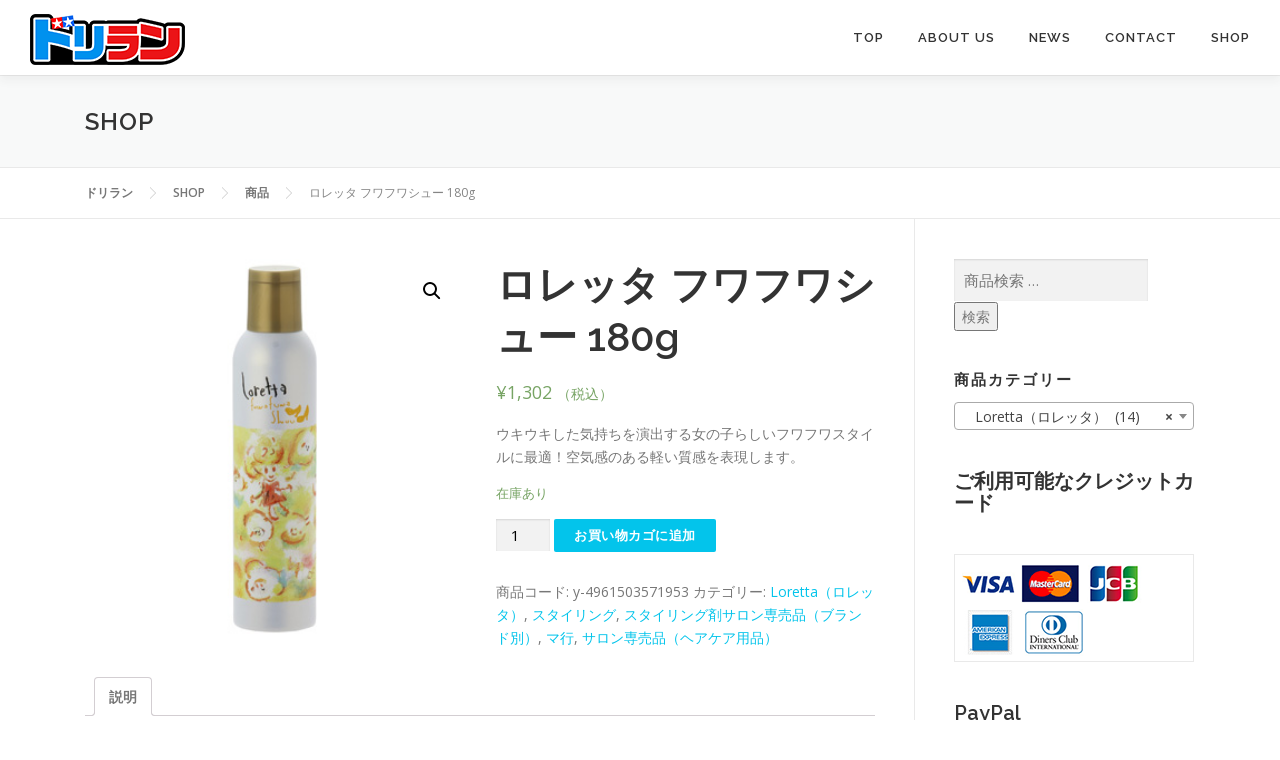

--- FILE ---
content_type: text/html; charset=UTF-8
request_url: https://drilan.com/shop/product/y-4961503571953/
body_size: 25477
content:
<!DOCTYPE html>
<html lang="ja">
<head>
<meta charset="UTF-8">
<meta name="viewport" content="width=device-width, initial-scale=1">
<link rel="profile" href="http://gmpg.org/xfn/11">
<title>ロレッタ フワフワシュー 180g &#8211; ドリラン</title>
<meta name='robots' content='max-image-preview:large' />
<link rel='dns-prefetch' href='//maps.googleapis.com' />
<link rel='dns-prefetch' href='//fonts.googleapis.com' />
<link rel="alternate" type="application/rss+xml" title="ドリラン &raquo; フィード" href="https://drilan.com/feed/" />
<link rel="alternate" type="application/rss+xml" title="ドリラン &raquo; コメントフィード" href="https://drilan.com/comments/feed/" />
<link rel="alternate" type="application/rss+xml" title="ドリラン &raquo; ロレッタ フワフワシュー 180g のコメントのフィード" href="https://drilan.com/shop/product/y-4961503571953/feed/" />
<link rel="alternate" title="oEmbed (JSON)" type="application/json+oembed" href="https://drilan.com/wp-json/oembed/1.0/embed?url=https%3A%2F%2Fdrilan.com%2Fshop%2Fproduct%2Fy-4961503571953%2F" />
<link rel="alternate" title="oEmbed (XML)" type="text/xml+oembed" href="https://drilan.com/wp-json/oembed/1.0/embed?url=https%3A%2F%2Fdrilan.com%2Fshop%2Fproduct%2Fy-4961503571953%2F&#038;format=xml" />
<!-- This site uses the Google Analytics by MonsterInsights plugin v9.11.0 - Using Analytics tracking - https://www.monsterinsights.com/ -->
<script src="//www.googletagmanager.com/gtag/js?id=G-93M6EQ1KW4"  data-cfasync="false" data-wpfc-render="false" type="text/javascript" async></script>
<script data-cfasync="false" data-wpfc-render="false" type="text/javascript">
var mi_version = '9.11.0';
var mi_track_user = true;
var mi_no_track_reason = '';
var MonsterInsightsDefaultLocations = {"page_location":"https:\/\/drilan.com\/shop\/product\/y-4961503571953\/"};
if ( typeof MonsterInsightsPrivacyGuardFilter === 'function' ) {
var MonsterInsightsLocations = (typeof MonsterInsightsExcludeQuery === 'object') ? MonsterInsightsPrivacyGuardFilter( MonsterInsightsExcludeQuery ) : MonsterInsightsPrivacyGuardFilter( MonsterInsightsDefaultLocations );
} else {
var MonsterInsightsLocations = (typeof MonsterInsightsExcludeQuery === 'object') ? MonsterInsightsExcludeQuery : MonsterInsightsDefaultLocations;
}
var disableStrs = [
'ga-disable-G-93M6EQ1KW4',
];
/* Function to detect opted out users */
function __gtagTrackerIsOptedOut() {
for (var index = 0; index < disableStrs.length; index++) {
if (document.cookie.indexOf(disableStrs[index] + '=true') > -1) {
return true;
}
}
return false;
}
/* Disable tracking if the opt-out cookie exists. */
if (__gtagTrackerIsOptedOut()) {
for (var index = 0; index < disableStrs.length; index++) {
window[disableStrs[index]] = true;
}
}
/* Opt-out function */
function __gtagTrackerOptout() {
for (var index = 0; index < disableStrs.length; index++) {
document.cookie = disableStrs[index] + '=true; expires=Thu, 31 Dec 2099 23:59:59 UTC; path=/';
window[disableStrs[index]] = true;
}
}
if ('undefined' === typeof gaOptout) {
function gaOptout() {
__gtagTrackerOptout();
}
}
window.dataLayer = window.dataLayer || [];
window.MonsterInsightsDualTracker = {
helpers: {},
trackers: {},
};
if (mi_track_user) {
function __gtagDataLayer() {
dataLayer.push(arguments);
}
function __gtagTracker(type, name, parameters) {
if (!parameters) {
parameters = {};
}
if (parameters.send_to) {
__gtagDataLayer.apply(null, arguments);
return;
}
if (type === 'event') {
parameters.send_to = monsterinsights_frontend.v4_id;
var hookName = name;
if (typeof parameters['event_category'] !== 'undefined') {
hookName = parameters['event_category'] + ':' + name;
}
if (typeof MonsterInsightsDualTracker.trackers[hookName] !== 'undefined') {
MonsterInsightsDualTracker.trackers[hookName](parameters);
} else {
__gtagDataLayer('event', name, parameters);
}
} else {
__gtagDataLayer.apply(null, arguments);
}
}
__gtagTracker('js', new Date());
__gtagTracker('set', {
'developer_id.dZGIzZG': true,
});
if ( MonsterInsightsLocations.page_location ) {
__gtagTracker('set', MonsterInsightsLocations);
}
__gtagTracker('config', 'G-93M6EQ1KW4', {"forceSSL":"true"} );
window.gtag = __gtagTracker;										(function () {
/* https://developers.google.com/analytics/devguides/collection/analyticsjs/ */
/* ga and __gaTracker compatibility shim. */
var noopfn = function () {
return null;
};
var newtracker = function () {
return new Tracker();
};
var Tracker = function () {
return null;
};
var p = Tracker.prototype;
p.get = noopfn;
p.set = noopfn;
p.send = function () {
var args = Array.prototype.slice.call(arguments);
args.unshift('send');
__gaTracker.apply(null, args);
};
var __gaTracker = function () {
var len = arguments.length;
if (len === 0) {
return;
}
var f = arguments[len - 1];
if (typeof f !== 'object' || f === null || typeof f.hitCallback !== 'function') {
if ('send' === arguments[0]) {
var hitConverted, hitObject = false, action;
if ('event' === arguments[1]) {
if ('undefined' !== typeof arguments[3]) {
hitObject = {
'eventAction': arguments[3],
'eventCategory': arguments[2],
'eventLabel': arguments[4],
'value': arguments[5] ? arguments[5] : 1,
}
}
}
if ('pageview' === arguments[1]) {
if ('undefined' !== typeof arguments[2]) {
hitObject = {
'eventAction': 'page_view',
'page_path': arguments[2],
}
}
}
if (typeof arguments[2] === 'object') {
hitObject = arguments[2];
}
if (typeof arguments[5] === 'object') {
Object.assign(hitObject, arguments[5]);
}
if ('undefined' !== typeof arguments[1].hitType) {
hitObject = arguments[1];
if ('pageview' === hitObject.hitType) {
hitObject.eventAction = 'page_view';
}
}
if (hitObject) {
action = 'timing' === arguments[1].hitType ? 'timing_complete' : hitObject.eventAction;
hitConverted = mapArgs(hitObject);
__gtagTracker('event', action, hitConverted);
}
}
return;
}
function mapArgs(args) {
var arg, hit = {};
var gaMap = {
'eventCategory': 'event_category',
'eventAction': 'event_action',
'eventLabel': 'event_label',
'eventValue': 'event_value',
'nonInteraction': 'non_interaction',
'timingCategory': 'event_category',
'timingVar': 'name',
'timingValue': 'value',
'timingLabel': 'event_label',
'page': 'page_path',
'location': 'page_location',
'title': 'page_title',
'referrer' : 'page_referrer',
};
for (arg in args) {
if (!(!args.hasOwnProperty(arg) || !gaMap.hasOwnProperty(arg))) {
hit[gaMap[arg]] = args[arg];
} else {
hit[arg] = args[arg];
}
}
return hit;
}
try {
f.hitCallback();
} catch (ex) {
}
};
__gaTracker.create = newtracker;
__gaTracker.getByName = newtracker;
__gaTracker.getAll = function () {
return [];
};
__gaTracker.remove = noopfn;
__gaTracker.loaded = true;
window['__gaTracker'] = __gaTracker;
})();
} else {
console.log("");
(function () {
function __gtagTracker() {
return null;
}
window['__gtagTracker'] = __gtagTracker;
window['gtag'] = __gtagTracker;
})();
}
</script>
<!-- / Google Analytics by MonsterInsights -->
<style id='wp-img-auto-sizes-contain-inline-css' type='text/css'>
img:is([sizes=auto i],[sizes^="auto," i]){contain-intrinsic-size:3000px 1500px}
/*# sourceURL=wp-img-auto-sizes-contain-inline-css */
</style>
<style id='wp-emoji-styles-inline-css' type='text/css'>
img.wp-smiley, img.emoji {
display: inline !important;
border: none !important;
box-shadow: none !important;
height: 1em !important;
width: 1em !important;
margin: 0 0.07em !important;
vertical-align: -0.1em !important;
background: none !important;
padding: 0 !important;
}
/*# sourceURL=wp-emoji-styles-inline-css */
</style>
<style id='wp-block-library-inline-css' type='text/css'>
:root{--wp-block-synced-color:#7a00df;--wp-block-synced-color--rgb:122,0,223;--wp-bound-block-color:var(--wp-block-synced-color);--wp-editor-canvas-background:#ddd;--wp-admin-theme-color:#007cba;--wp-admin-theme-color--rgb:0,124,186;--wp-admin-theme-color-darker-10:#006ba1;--wp-admin-theme-color-darker-10--rgb:0,107,160.5;--wp-admin-theme-color-darker-20:#005a87;--wp-admin-theme-color-darker-20--rgb:0,90,135;--wp-admin-border-width-focus:2px}@media (min-resolution:192dpi){:root{--wp-admin-border-width-focus:1.5px}}.wp-element-button{cursor:pointer}:root .has-very-light-gray-background-color{background-color:#eee}:root .has-very-dark-gray-background-color{background-color:#313131}:root .has-very-light-gray-color{color:#eee}:root .has-very-dark-gray-color{color:#313131}:root .has-vivid-green-cyan-to-vivid-cyan-blue-gradient-background{background:linear-gradient(135deg,#00d084,#0693e3)}:root .has-purple-crush-gradient-background{background:linear-gradient(135deg,#34e2e4,#4721fb 50%,#ab1dfe)}:root .has-hazy-dawn-gradient-background{background:linear-gradient(135deg,#faaca8,#dad0ec)}:root .has-subdued-olive-gradient-background{background:linear-gradient(135deg,#fafae1,#67a671)}:root .has-atomic-cream-gradient-background{background:linear-gradient(135deg,#fdd79a,#004a59)}:root .has-nightshade-gradient-background{background:linear-gradient(135deg,#330968,#31cdcf)}:root .has-midnight-gradient-background{background:linear-gradient(135deg,#020381,#2874fc)}:root{--wp--preset--font-size--normal:16px;--wp--preset--font-size--huge:42px}.has-regular-font-size{font-size:1em}.has-larger-font-size{font-size:2.625em}.has-normal-font-size{font-size:var(--wp--preset--font-size--normal)}.has-huge-font-size{font-size:var(--wp--preset--font-size--huge)}.has-text-align-center{text-align:center}.has-text-align-left{text-align:left}.has-text-align-right{text-align:right}.has-fit-text{white-space:nowrap!important}#end-resizable-editor-section{display:none}.aligncenter{clear:both}.items-justified-left{justify-content:flex-start}.items-justified-center{justify-content:center}.items-justified-right{justify-content:flex-end}.items-justified-space-between{justify-content:space-between}.screen-reader-text{border:0;clip-path:inset(50%);height:1px;margin:-1px;overflow:hidden;padding:0;position:absolute;width:1px;word-wrap:normal!important}.screen-reader-text:focus{background-color:#ddd;clip-path:none;color:#444;display:block;font-size:1em;height:auto;left:5px;line-height:normal;padding:15px 23px 14px;text-decoration:none;top:5px;width:auto;z-index:100000}html :where(.has-border-color){border-style:solid}html :where([style*=border-top-color]){border-top-style:solid}html :where([style*=border-right-color]){border-right-style:solid}html :where([style*=border-bottom-color]){border-bottom-style:solid}html :where([style*=border-left-color]){border-left-style:solid}html :where([style*=border-width]){border-style:solid}html :where([style*=border-top-width]){border-top-style:solid}html :where([style*=border-right-width]){border-right-style:solid}html :where([style*=border-bottom-width]){border-bottom-style:solid}html :where([style*=border-left-width]){border-left-style:solid}html :where(img[class*=wp-image-]){height:auto;max-width:100%}:where(figure){margin:0 0 1em}html :where(.is-position-sticky){--wp-admin--admin-bar--position-offset:var(--wp-admin--admin-bar--height,0px)}@media screen and (max-width:600px){html :where(.is-position-sticky){--wp-admin--admin-bar--position-offset:0px}}
/*# sourceURL=wp-block-library-inline-css */
</style><style id='wp-block-heading-inline-css' type='text/css'>
h1:where(.wp-block-heading).has-background,h2:where(.wp-block-heading).has-background,h3:where(.wp-block-heading).has-background,h4:where(.wp-block-heading).has-background,h5:where(.wp-block-heading).has-background,h6:where(.wp-block-heading).has-background{padding:1.25em 2.375em}h1.has-text-align-left[style*=writing-mode]:where([style*=vertical-lr]),h1.has-text-align-right[style*=writing-mode]:where([style*=vertical-rl]),h2.has-text-align-left[style*=writing-mode]:where([style*=vertical-lr]),h2.has-text-align-right[style*=writing-mode]:where([style*=vertical-rl]),h3.has-text-align-left[style*=writing-mode]:where([style*=vertical-lr]),h3.has-text-align-right[style*=writing-mode]:where([style*=vertical-rl]),h4.has-text-align-left[style*=writing-mode]:where([style*=vertical-lr]),h4.has-text-align-right[style*=writing-mode]:where([style*=vertical-rl]),h5.has-text-align-left[style*=writing-mode]:where([style*=vertical-lr]),h5.has-text-align-right[style*=writing-mode]:where([style*=vertical-rl]),h6.has-text-align-left[style*=writing-mode]:where([style*=vertical-lr]),h6.has-text-align-right[style*=writing-mode]:where([style*=vertical-rl]){rotate:180deg}
/*# sourceURL=https://drilan.com/wp-includes/blocks/heading/style.min.css */
</style>
<style id='global-styles-inline-css' type='text/css'>
:root{--wp--preset--aspect-ratio--square: 1;--wp--preset--aspect-ratio--4-3: 4/3;--wp--preset--aspect-ratio--3-4: 3/4;--wp--preset--aspect-ratio--3-2: 3/2;--wp--preset--aspect-ratio--2-3: 2/3;--wp--preset--aspect-ratio--16-9: 16/9;--wp--preset--aspect-ratio--9-16: 9/16;--wp--preset--color--black: #000000;--wp--preset--color--cyan-bluish-gray: #abb8c3;--wp--preset--color--white: #ffffff;--wp--preset--color--pale-pink: #f78da7;--wp--preset--color--vivid-red: #cf2e2e;--wp--preset--color--luminous-vivid-orange: #ff6900;--wp--preset--color--luminous-vivid-amber: #fcb900;--wp--preset--color--light-green-cyan: #7bdcb5;--wp--preset--color--vivid-green-cyan: #00d084;--wp--preset--color--pale-cyan-blue: #8ed1fc;--wp--preset--color--vivid-cyan-blue: #0693e3;--wp--preset--color--vivid-purple: #9b51e0;--wp--preset--gradient--vivid-cyan-blue-to-vivid-purple: linear-gradient(135deg,rgb(6,147,227) 0%,rgb(155,81,224) 100%);--wp--preset--gradient--light-green-cyan-to-vivid-green-cyan: linear-gradient(135deg,rgb(122,220,180) 0%,rgb(0,208,130) 100%);--wp--preset--gradient--luminous-vivid-amber-to-luminous-vivid-orange: linear-gradient(135deg,rgb(252,185,0) 0%,rgb(255,105,0) 100%);--wp--preset--gradient--luminous-vivid-orange-to-vivid-red: linear-gradient(135deg,rgb(255,105,0) 0%,rgb(207,46,46) 100%);--wp--preset--gradient--very-light-gray-to-cyan-bluish-gray: linear-gradient(135deg,rgb(238,238,238) 0%,rgb(169,184,195) 100%);--wp--preset--gradient--cool-to-warm-spectrum: linear-gradient(135deg,rgb(74,234,220) 0%,rgb(151,120,209) 20%,rgb(207,42,186) 40%,rgb(238,44,130) 60%,rgb(251,105,98) 80%,rgb(254,248,76) 100%);--wp--preset--gradient--blush-light-purple: linear-gradient(135deg,rgb(255,206,236) 0%,rgb(152,150,240) 100%);--wp--preset--gradient--blush-bordeaux: linear-gradient(135deg,rgb(254,205,165) 0%,rgb(254,45,45) 50%,rgb(107,0,62) 100%);--wp--preset--gradient--luminous-dusk: linear-gradient(135deg,rgb(255,203,112) 0%,rgb(199,81,192) 50%,rgb(65,88,208) 100%);--wp--preset--gradient--pale-ocean: linear-gradient(135deg,rgb(255,245,203) 0%,rgb(182,227,212) 50%,rgb(51,167,181) 100%);--wp--preset--gradient--electric-grass: linear-gradient(135deg,rgb(202,248,128) 0%,rgb(113,206,126) 100%);--wp--preset--gradient--midnight: linear-gradient(135deg,rgb(2,3,129) 0%,rgb(40,116,252) 100%);--wp--preset--font-size--small: 13px;--wp--preset--font-size--medium: 20px;--wp--preset--font-size--large: 36px;--wp--preset--font-size--x-large: 42px;--wp--preset--spacing--20: 0.44rem;--wp--preset--spacing--30: 0.67rem;--wp--preset--spacing--40: 1rem;--wp--preset--spacing--50: 1.5rem;--wp--preset--spacing--60: 2.25rem;--wp--preset--spacing--70: 3.38rem;--wp--preset--spacing--80: 5.06rem;--wp--preset--shadow--natural: 6px 6px 9px rgba(0, 0, 0, 0.2);--wp--preset--shadow--deep: 12px 12px 50px rgba(0, 0, 0, 0.4);--wp--preset--shadow--sharp: 6px 6px 0px rgba(0, 0, 0, 0.2);--wp--preset--shadow--outlined: 6px 6px 0px -3px rgb(255, 255, 255), 6px 6px rgb(0, 0, 0);--wp--preset--shadow--crisp: 6px 6px 0px rgb(0, 0, 0);}:where(.is-layout-flex){gap: 0.5em;}:where(.is-layout-grid){gap: 0.5em;}body .is-layout-flex{display: flex;}.is-layout-flex{flex-wrap: wrap;align-items: center;}.is-layout-flex > :is(*, div){margin: 0;}body .is-layout-grid{display: grid;}.is-layout-grid > :is(*, div){margin: 0;}:where(.wp-block-columns.is-layout-flex){gap: 2em;}:where(.wp-block-columns.is-layout-grid){gap: 2em;}:where(.wp-block-post-template.is-layout-flex){gap: 1.25em;}:where(.wp-block-post-template.is-layout-grid){gap: 1.25em;}.has-black-color{color: var(--wp--preset--color--black) !important;}.has-cyan-bluish-gray-color{color: var(--wp--preset--color--cyan-bluish-gray) !important;}.has-white-color{color: var(--wp--preset--color--white) !important;}.has-pale-pink-color{color: var(--wp--preset--color--pale-pink) !important;}.has-vivid-red-color{color: var(--wp--preset--color--vivid-red) !important;}.has-luminous-vivid-orange-color{color: var(--wp--preset--color--luminous-vivid-orange) !important;}.has-luminous-vivid-amber-color{color: var(--wp--preset--color--luminous-vivid-amber) !important;}.has-light-green-cyan-color{color: var(--wp--preset--color--light-green-cyan) !important;}.has-vivid-green-cyan-color{color: var(--wp--preset--color--vivid-green-cyan) !important;}.has-pale-cyan-blue-color{color: var(--wp--preset--color--pale-cyan-blue) !important;}.has-vivid-cyan-blue-color{color: var(--wp--preset--color--vivid-cyan-blue) !important;}.has-vivid-purple-color{color: var(--wp--preset--color--vivid-purple) !important;}.has-black-background-color{background-color: var(--wp--preset--color--black) !important;}.has-cyan-bluish-gray-background-color{background-color: var(--wp--preset--color--cyan-bluish-gray) !important;}.has-white-background-color{background-color: var(--wp--preset--color--white) !important;}.has-pale-pink-background-color{background-color: var(--wp--preset--color--pale-pink) !important;}.has-vivid-red-background-color{background-color: var(--wp--preset--color--vivid-red) !important;}.has-luminous-vivid-orange-background-color{background-color: var(--wp--preset--color--luminous-vivid-orange) !important;}.has-luminous-vivid-amber-background-color{background-color: var(--wp--preset--color--luminous-vivid-amber) !important;}.has-light-green-cyan-background-color{background-color: var(--wp--preset--color--light-green-cyan) !important;}.has-vivid-green-cyan-background-color{background-color: var(--wp--preset--color--vivid-green-cyan) !important;}.has-pale-cyan-blue-background-color{background-color: var(--wp--preset--color--pale-cyan-blue) !important;}.has-vivid-cyan-blue-background-color{background-color: var(--wp--preset--color--vivid-cyan-blue) !important;}.has-vivid-purple-background-color{background-color: var(--wp--preset--color--vivid-purple) !important;}.has-black-border-color{border-color: var(--wp--preset--color--black) !important;}.has-cyan-bluish-gray-border-color{border-color: var(--wp--preset--color--cyan-bluish-gray) !important;}.has-white-border-color{border-color: var(--wp--preset--color--white) !important;}.has-pale-pink-border-color{border-color: var(--wp--preset--color--pale-pink) !important;}.has-vivid-red-border-color{border-color: var(--wp--preset--color--vivid-red) !important;}.has-luminous-vivid-orange-border-color{border-color: var(--wp--preset--color--luminous-vivid-orange) !important;}.has-luminous-vivid-amber-border-color{border-color: var(--wp--preset--color--luminous-vivid-amber) !important;}.has-light-green-cyan-border-color{border-color: var(--wp--preset--color--light-green-cyan) !important;}.has-vivid-green-cyan-border-color{border-color: var(--wp--preset--color--vivid-green-cyan) !important;}.has-pale-cyan-blue-border-color{border-color: var(--wp--preset--color--pale-cyan-blue) !important;}.has-vivid-cyan-blue-border-color{border-color: var(--wp--preset--color--vivid-cyan-blue) !important;}.has-vivid-purple-border-color{border-color: var(--wp--preset--color--vivid-purple) !important;}.has-vivid-cyan-blue-to-vivid-purple-gradient-background{background: var(--wp--preset--gradient--vivid-cyan-blue-to-vivid-purple) !important;}.has-light-green-cyan-to-vivid-green-cyan-gradient-background{background: var(--wp--preset--gradient--light-green-cyan-to-vivid-green-cyan) !important;}.has-luminous-vivid-amber-to-luminous-vivid-orange-gradient-background{background: var(--wp--preset--gradient--luminous-vivid-amber-to-luminous-vivid-orange) !important;}.has-luminous-vivid-orange-to-vivid-red-gradient-background{background: var(--wp--preset--gradient--luminous-vivid-orange-to-vivid-red) !important;}.has-very-light-gray-to-cyan-bluish-gray-gradient-background{background: var(--wp--preset--gradient--very-light-gray-to-cyan-bluish-gray) !important;}.has-cool-to-warm-spectrum-gradient-background{background: var(--wp--preset--gradient--cool-to-warm-spectrum) !important;}.has-blush-light-purple-gradient-background{background: var(--wp--preset--gradient--blush-light-purple) !important;}.has-blush-bordeaux-gradient-background{background: var(--wp--preset--gradient--blush-bordeaux) !important;}.has-luminous-dusk-gradient-background{background: var(--wp--preset--gradient--luminous-dusk) !important;}.has-pale-ocean-gradient-background{background: var(--wp--preset--gradient--pale-ocean) !important;}.has-electric-grass-gradient-background{background: var(--wp--preset--gradient--electric-grass) !important;}.has-midnight-gradient-background{background: var(--wp--preset--gradient--midnight) !important;}.has-small-font-size{font-size: var(--wp--preset--font-size--small) !important;}.has-medium-font-size{font-size: var(--wp--preset--font-size--medium) !important;}.has-large-font-size{font-size: var(--wp--preset--font-size--large) !important;}.has-x-large-font-size{font-size: var(--wp--preset--font-size--x-large) !important;}
/*# sourceURL=global-styles-inline-css */
</style>
<style id='classic-theme-styles-inline-css' type='text/css'>
/*! This file is auto-generated */
.wp-block-button__link{color:#fff;background-color:#32373c;border-radius:9999px;box-shadow:none;text-decoration:none;padding:calc(.667em + 2px) calc(1.333em + 2px);font-size:1.125em}.wp-block-file__button{background:#32373c;color:#fff;text-decoration:none}
/*# sourceURL=/wp-includes/css/classic-themes.min.css */
</style>
<!-- <link rel='stylesheet' id='photoswipe-css' href='https://drilan.com/wp-content/plugins/woocommerce/assets/css/photoswipe/photoswipe.min.css?ver=10.4.3' type='text/css' media='all' /> -->
<!-- <link rel='stylesheet' id='photoswipe-default-skin-css' href='https://drilan.com/wp-content/plugins/woocommerce/assets/css/photoswipe/default-skin/default-skin.min.css?ver=10.4.3' type='text/css' media='all' /> -->
<!-- <link rel='stylesheet' id='woocommerce-layout-css' href='https://drilan.com/wp-content/plugins/woocommerce/assets/css/woocommerce-layout.css?ver=10.4.3' type='text/css' media='all' /> -->
<link rel="stylesheet" type="text/css" href="//drilan.com/wp-content/cache/wpfc-minified/k27penx2/c7608.css" media="all"/>
<!-- <link rel='stylesheet' id='woocommerce-smallscreen-css' href='https://drilan.com/wp-content/plugins/woocommerce/assets/css/woocommerce-smallscreen.css?ver=10.4.3' type='text/css' media='only screen and (max-width: 768px)' /> -->
<link rel="stylesheet" type="text/css" href="//drilan.com/wp-content/cache/wpfc-minified/8wpm8xtz/c7608.css" media="only screen and (max-width: 768px)"/>
<!-- <link rel='stylesheet' id='woocommerce-general-css' href='https://drilan.com/wp-content/plugins/woocommerce/assets/css/woocommerce.css?ver=10.4.3' type='text/css' media='all' /> -->
<link rel="stylesheet" type="text/css" href="//drilan.com/wp-content/cache/wpfc-minified/2ol42vic/c7608.css" media="all"/>
<style id='woocommerce-inline-inline-css' type='text/css'>
.woocommerce form .form-row .required { visibility: visible; }
/*# sourceURL=woocommerce-inline-inline-css */
</style>
<link rel='stylesheet' id='onepress-fonts-css' href='https://fonts.googleapis.com/css?family=Raleway%3A400%2C500%2C600%2C700%2C300%2C100%2C800%2C900%7COpen+Sans%3A400%2C300%2C300italic%2C400italic%2C600%2C600italic%2C700%2C700italic&#038;subset=latin%2Clatin-ext&#038;display=swap&#038;ver=2.3.16' type='text/css' media='all' />
<!-- <link rel='stylesheet' id='onepress-animate-css' href='https://drilan.com/wp-content/themes/onepress/assets/css/animate.min.css?ver=2.3.16' type='text/css' media='all' /> -->
<!-- <link rel='stylesheet' id='onepress-fa-css' href='https://drilan.com/wp-content/themes/onepress/assets/fontawesome-v6/css/all.min.css?ver=6.5.1' type='text/css' media='all' /> -->
<!-- <link rel='stylesheet' id='onepress-fa-shims-css' href='https://drilan.com/wp-content/themes/onepress/assets/fontawesome-v6/css/v4-shims.min.css?ver=6.5.1' type='text/css' media='all' /> -->
<!-- <link rel='stylesheet' id='onepress-bootstrap-css' href='https://drilan.com/wp-content/themes/onepress/assets/css/bootstrap.min.css?ver=2.3.16' type='text/css' media='all' /> -->
<!-- <link rel='stylesheet' id='onepress-style-css' href='https://drilan.com/wp-content/themes/onepress/style.css?ver=6.9' type='text/css' media='all' /> -->
<link rel="stylesheet" type="text/css" href="//drilan.com/wp-content/cache/wpfc-minified/dpakosk/4m80j.css" media="all"/>
<style id='onepress-style-inline-css' type='text/css'>
#main .video-section section.hero-slideshow-wrapper{background:transparent}.hero-slideshow-wrapper:after{position:absolute;top:0px;left:0px;width:100%;height:100%;background-color:rgba(0,0,0,0.3);display:block;content:""}#parallax-hero .jarallax-container .parallax-bg:before{background-color:rgba(0,0,0,0.3)}.body-desktop .parallax-hero .hero-slideshow-wrapper:after{display:none!important}#parallax-hero>.parallax-bg::before{background-color:rgba(0,0,0,0.3);opacity:1}.body-desktop .parallax-hero .hero-slideshow-wrapper:after{display:none!important}#footer-widgets{}.gallery-carousel .g-item{padding:0px 10px}.gallery-carousel-wrap{margin-left:-10px;margin-right:-10px}.gallery-grid .g-item,.gallery-masonry .g-item .inner{padding:10px}.gallery-grid-wrap,.gallery-masonry-wrap{margin-left:-10px;margin-right:-10px}.gallery-justified-wrap{margin-left:-20px;margin-right:-20px}.section-clients{padding-top:30px;padding-bottom:30px}.section-cta{padding-top:90px;padding-bottom:90px;background-image:url("https://drilan.com/wp-content/uploads/2016/08/shopping.png")}
/*# sourceURL=onepress-style-inline-css */
</style>
<!-- <link rel='stylesheet' id='onepress-child-style-css' href='https://drilan.com/wp-content/themes/onepress-child/style.css?ver=6.9' type='text/css' media='all' /> -->
<!-- <link rel='stylesheet' id='onepress-plus-style-css' href='https://drilan.com/wp-content/plugins/FameThemes-onepress-plus-0eb4672ccaae7954afbe6b5e147a672977ce731a/onepress-plus.css?ver=2.3.12' type='text/css' media='all' /> -->
<link rel="stylesheet" type="text/css" href="//drilan.com/wp-content/cache/wpfc-minified/87ziam7a/fdibw.css" media="all"/>
<script src='//drilan.com/wp-content/cache/wpfc-minified/mbu9dmgc/e0zzl.js' type="text/javascript"></script>
<!-- <script type="text/javascript" src="https://drilan.com/wp-includes/js/jquery/jquery.min.js?ver=3.7.1" id="jquery-core-js"></script> -->
<!-- <script type="text/javascript" src="https://drilan.com/wp-includes/js/jquery/jquery-migrate.min.js?ver=3.4.1" id="jquery-migrate-js"></script> -->
<!-- <script type="text/javascript" src="https://drilan.com/wp-content/plugins/google-analytics-for-wordpress/assets/js/frontend-gtag.min.js?ver=9.11.0" id="monsterinsights-frontend-script-js" async="async" data-wp-strategy="async"></script> -->
<script data-cfasync="false" data-wpfc-render="false" type="text/javascript" id='monsterinsights-frontend-script-js-extra'>/* <![CDATA[ */
var monsterinsights_frontend = {"js_events_tracking":"true","download_extensions":"doc,pdf,ppt,zip,xls,docx,pptx,xlsx","inbound_paths":"[]","home_url":"https:\/\/drilan.com","hash_tracking":"false","v4_id":"G-93M6EQ1KW4"};/* ]]> */
</script>
<script src='//drilan.com/wp-content/cache/wpfc-minified/k9e4gmww/2p1uk.js' type="text/javascript"></script>
<!-- <script type="text/javascript" src="https://drilan.com/wp-content/plugins/woocommerce/assets/js/jquery-blockui/jquery.blockUI.min.js?ver=2.7.0-wc.10.4.3" id="wc-jquery-blockui-js" defer="defer" data-wp-strategy="defer"></script> -->
<script type="text/javascript" id="wc-add-to-cart-js-extra">
/* <![CDATA[ */
var wc_add_to_cart_params = {"ajax_url":"/wp-admin/admin-ajax.php","wc_ajax_url":"/?wc-ajax=%%endpoint%%","i18n_view_cart":"\u304a\u8cb7\u3044\u7269\u30ab\u30b4\u3092\u8868\u793a","cart_url":"https://drilan.com/cart/","is_cart":"","cart_redirect_after_add":"no"};
//# sourceURL=wc-add-to-cart-js-extra
/* ]]> */
</script>
<script src='//drilan.com/wp-content/cache/wpfc-minified/33dpa8vy/2p2h6.js' type="text/javascript"></script>
<!-- <script type="text/javascript" src="https://drilan.com/wp-content/plugins/woocommerce/assets/js/frontend/add-to-cart.min.js?ver=10.4.3" id="wc-add-to-cart-js" defer="defer" data-wp-strategy="defer"></script> -->
<!-- <script type="text/javascript" src="https://drilan.com/wp-content/plugins/woocommerce/assets/js/zoom/jquery.zoom.min.js?ver=1.7.21-wc.10.4.3" id="wc-zoom-js" defer="defer" data-wp-strategy="defer"></script> -->
<!-- <script type="text/javascript" src="https://drilan.com/wp-content/plugins/woocommerce/assets/js/flexslider/jquery.flexslider.min.js?ver=2.7.2-wc.10.4.3" id="wc-flexslider-js" defer="defer" data-wp-strategy="defer"></script> -->
<!-- <script type="text/javascript" src="https://drilan.com/wp-content/plugins/woocommerce/assets/js/photoswipe/photoswipe.min.js?ver=4.1.1-wc.10.4.3" id="wc-photoswipe-js" defer="defer" data-wp-strategy="defer"></script> -->
<!-- <script type="text/javascript" src="https://drilan.com/wp-content/plugins/woocommerce/assets/js/photoswipe/photoswipe-ui-default.min.js?ver=4.1.1-wc.10.4.3" id="wc-photoswipe-ui-default-js" defer="defer" data-wp-strategy="defer"></script> -->
<script type="text/javascript" id="wc-single-product-js-extra">
/* <![CDATA[ */
var wc_single_product_params = {"i18n_required_rating_text":"\u8a55\u4fa1\u3092\u9078\u629e\u3057\u3066\u304f\u3060\u3055\u3044","i18n_rating_options":["1\u3064\u661f (\u6700\u9ad8\u8a55\u4fa1: 5\u3064\u661f)","2\u3064\u661f (\u6700\u9ad8\u8a55\u4fa1: 5\u3064\u661f)","3\u3064\u661f (\u6700\u9ad8\u8a55\u4fa1: 5\u3064\u661f)","4\u3064\u661f (\u6700\u9ad8\u8a55\u4fa1: 5\u3064\u661f)","5\u3064\u661f (\u6700\u9ad8\u8a55\u4fa1: 5\u3064\u661f)"],"i18n_product_gallery_trigger_text":"\u30d5\u30eb\u30b9\u30af\u30ea\u30fc\u30f3\u753b\u50cf\u30ae\u30e3\u30e9\u30ea\u30fc\u3092\u8868\u793a","review_rating_required":"no","flexslider":{"rtl":false,"animation":"slide","smoothHeight":true,"directionNav":false,"controlNav":"thumbnails","slideshow":false,"animationSpeed":500,"animationLoop":false,"allowOneSlide":false},"zoom_enabled":"1","zoom_options":[],"photoswipe_enabled":"1","photoswipe_options":{"shareEl":false,"closeOnScroll":false,"history":false,"hideAnimationDuration":0,"showAnimationDuration":0},"flexslider_enabled":"1"};
//# sourceURL=wc-single-product-js-extra
/* ]]> */
</script>
<script src='//drilan.com/wp-content/cache/wpfc-minified/q5mzg7kq/2p2h6.js' type="text/javascript"></script>
<!-- <script type="text/javascript" src="https://drilan.com/wp-content/plugins/woocommerce/assets/js/frontend/single-product.min.js?ver=10.4.3" id="wc-single-product-js" defer="defer" data-wp-strategy="defer"></script> -->
<!-- <script type="text/javascript" src="https://drilan.com/wp-content/plugins/woocommerce/assets/js/js-cookie/js.cookie.min.js?ver=2.1.4-wc.10.4.3" id="wc-js-cookie-js" defer="defer" data-wp-strategy="defer"></script> -->
<script type="text/javascript" id="woocommerce-js-extra">
/* <![CDATA[ */
var woocommerce_params = {"ajax_url":"/wp-admin/admin-ajax.php","wc_ajax_url":"/?wc-ajax=%%endpoint%%","i18n_password_show":"\u30d1\u30b9\u30ef\u30fc\u30c9\u3092\u8868\u793a","i18n_password_hide":"\u30d1\u30b9\u30ef\u30fc\u30c9\u3092\u96a0\u3059"};
//# sourceURL=woocommerce-js-extra
/* ]]> */
</script>
<script src='//drilan.com/wp-content/cache/wpfc-minified/1c90tbkw/2p1uk.js' type="text/javascript"></script>
<!-- <script type="text/javascript" src="https://drilan.com/wp-content/plugins/woocommerce/assets/js/frontend/woocommerce.min.js?ver=10.4.3" id="woocommerce-js" defer="defer" data-wp-strategy="defer"></script> -->
<!-- <script type="text/javascript" src="https://drilan.com/wp-content/plugins/woocommerce_like_for_JP_EC/js/like_script_front.js?ver=6.9" id="wc-like-jp-ec-js"></script> -->
<link rel="https://api.w.org/" href="https://drilan.com/wp-json/" /><link rel="alternate" title="JSON" type="application/json" href="https://drilan.com/wp-json/wp/v2/product/10384788" /><link rel="EditURI" type="application/rsd+xml" title="RSD" href="https://drilan.com/xmlrpc.php?rsd" />
<meta name="generator" content="WordPress 6.9" />
<meta name="generator" content="WooCommerce 10.4.3" />
<link rel="canonical" href="https://drilan.com/shop/product/y-4961503571953/" />
<link rel='shortlink' href='https://drilan.com/?p=10384788' />
<!-- Google site verification - Google for WooCommerce -->
<meta name="google-site-verification" content="gXdh9Kx98xX6lDB9elMNXWi82zXt_vdeC1up7Vt9pTY" />
<link rel="pingback" href="https://drilan.com/xmlrpc.php">	<noscript><style>.woocommerce-product-gallery{ opacity: 1 !important; }</style></noscript>
<style id="uagb-style-frontend-10384788">.uag-blocks-common-selector{z-index:var(--z-index-desktop) !important}@media (max-width: 976px){.uag-blocks-common-selector{z-index:var(--z-index-tablet) !important}}@media (max-width: 767px){.uag-blocks-common-selector{z-index:var(--z-index-mobile) !important}}
</style>		<style type="text/css" id="wp-custom-css">
/* 投稿日と作者名の表示を消す*/
.single .byline{
display:none;
}		</style>
<style class="wp-typography-print-styles" type="text/css">
</style><!-- <link rel='stylesheet' id='wc-blocks-style-css' href='https://drilan.com/wp-content/plugins/woocommerce/assets/client/blocks/wc-blocks.css?ver=wc-10.4.3' type='text/css' media='all' /> -->
<link rel="stylesheet" type="text/css" href="//drilan.com/wp-content/cache/wpfc-minified/duunp4ls/6b7ph.css" media="all"/>
<link rel='stylesheet' id='select2-css' href='https://cdn.jsdelivr.net/gh/wponion/vendor-support@1.3.9/vendors/select2/select2.min.css?ver=1.5.2' type='text/css' media='all' />
</head>
<body class="wp-singular product-template-default single single-product postid-10384788 wp-custom-logo wp-theme-onepress wp-child-theme-onepress-child theme-onepress woocommerce woocommerce-page woocommerce-no-js site-header-sticky site-header-transparent">
<div id="page" class="hfeed site">
<a class="skip-link screen-reader-text" href="#content">コンテンツへスキップ</a>
<div id="header-section" class="h-on-top no-transparent">		<header id="masthead" class="site-header header-full-width is-sticky no-scroll no-t h-on-top" role="banner">
<div class="container">
<div class="site-branding">
<div class="site-brand-inner has-logo-img no-desc"><div class="site-logo-div"><a href="https://drilan.com/" class="custom-logo-link  no-t-logo" rel="home" itemprop="url"><img width="155" height="51" src="https://drilan.com/wp-content/uploads/2016/08/logo.png" class="custom-logo" alt="ドリラン" itemprop="logo" decoding="async" /></a></div></div>				</div>
<div class="header-right-wrapper">
<a href="#0" id="nav-toggle">メニュー<span></span></a>
<nav id="site-navigation" class="main-navigation" role="navigation">
<ul class="onepress-menu">
<li id="menu-item-25" class="menu-item menu-item-type-custom menu-item-object-custom menu-item-home menu-item-25"><a href="https://drilan.com">TOP</a></li>
<li id="menu-item-44" class="menu-item menu-item-type-custom menu-item-object-custom menu-item-home menu-item-44"><a href="https://drilan.com/#sid1470029053643">ABOUT US</a></li>
<li id="menu-item-282" class="menu-item menu-item-type-custom menu-item-object-custom menu-item-home menu-item-282"><a href="https://drilan.com/#news">NEWS</a></li>
<li id="menu-item-43" class="menu-item menu-item-type-custom menu-item-object-custom menu-item-home menu-item-43"><a href="https://drilan.com/#contact">CONTACT</a></li>
<li id="menu-item-27" class="menu-item menu-item-type-post_type menu-item-object-page current_page_parent menu-item-27"><a href="https://drilan.com/shop/">SHOP</a></li>
</ul>
</nav>
</div>
</div>
</header>
</div>
<div id="content" class="site-content">
<div class="page-header">
<div class="container">
<h1 class="entry-title">SHOP</h1>
</div>
</div>
<div class="breadcrumbs">
<div class="container">
<span property="itemListElement" typeof="ListItem"><a property="item" typeof="WebPage" title="ドリランへ移動" href="https://drilan.com" class="home"><span property="name">ドリラン</span></a><meta property="position" content="1"></span><span property="itemListElement" typeof="ListItem"><a property="item" typeof="WebPage" title="SHOPへ移動" href="https://drilan.com/shop/" class="product-root post post-product"><span property="name">SHOP</span></a><meta property="position" content="2"></span><span property="itemListElement" typeof="ListItem"><a property="item" typeof="WebPage" title="商品へ移動" href="https://drilan.com/shop/" class="archive post-product-archive"><span property="name">商品</span></a><meta property="position" content="3"></span><span property="itemListElement" typeof="ListItem"><span property="name">ロレッタ フワフワシュー 180g</span><meta property="position" content="4"></span>				</div>
</div>
<div id="content-inside" class="container right-sidebar">
<div id="primary" class="content-area">
<main id="main" class="site-main" role="main">
<div class="woocommerce-notices-wrapper"></div><div id="product-10384788" class="product type-product post-10384788 status-publish first instock product_cat-loretta--2 product_cat-2920 product_cat-2918 product_cat-2919 product_cat-2447 has-post-thumbnail taxable shipping-taxable purchasable product-type-simple">
<div class="woocommerce-product-gallery woocommerce-product-gallery--with-images woocommerce-product-gallery--columns-4 images" data-columns="4" style="opacity: 0; transition: opacity .25s ease-in-out;">
<div class="woocommerce-product-gallery__wrapper">
<div data-thumb="https://drilan.com/wp-content/uploads/2024/01/img60177823-100x100.jpg" data-thumb-alt="ロレッタ フワフワシュー 180g" data-thumb-srcset="https://drilan.com/wp-content/uploads/2024/01/img60177823-100x100.jpg 100w, https://drilan.com/wp-content/uploads/2024/01/img60177823-300x300.jpg 300w, https://drilan.com/wp-content/uploads/2024/01/img60177823-150x150.jpg 150w, https://drilan.com/wp-content/uploads/2024/01/img60177823-250x250.jpg 250w, https://drilan.com/wp-content/uploads/2024/01/img60177823.jpg 340w"  data-thumb-sizes="(max-width: 100px) 100vw, 100px" class="woocommerce-product-gallery__image"><a href="https://drilan.com/wp-content/uploads/2024/01/img60177823.jpg"><img width="340" height="340" src="https://drilan.com/wp-content/uploads/2024/01/img60177823.jpg" class="wp-post-image" alt="ロレッタ フワフワシュー 180g" data-caption="ロレッタ フワフワシュー 180g" data-src="https://drilan.com/wp-content/uploads/2024/01/img60177823.jpg" data-large_image="https://drilan.com/wp-content/uploads/2024/01/img60177823.jpg" data-large_image_width="340" data-large_image_height="340" decoding="async" fetchpriority="high" srcset="https://drilan.com/wp-content/uploads/2024/01/img60177823.jpg 340w, https://drilan.com/wp-content/uploads/2024/01/img60177823-300x300.jpg 300w, https://drilan.com/wp-content/uploads/2024/01/img60177823-150x150.jpg 150w, https://drilan.com/wp-content/uploads/2024/01/img60177823-250x250.jpg 250w, https://drilan.com/wp-content/uploads/2024/01/img60177823-100x100.jpg 100w" sizes="(max-width: 340px) 100vw, 340px" /></a></div>	</div>
</div>
<div class="summary entry-summary">
<h1 class="product_title entry-title">ロレッタ フワフワシュー 180g</h1><p class="price"><span class="woocommerce-Price-amount amount"><bdi><span class="woocommerce-Price-currencySymbol">&yen;</span>1,302</bdi></span> <small class="woocommerce-price-suffix">（税込）</small></p>
<div class="woocommerce-product-details__short-description">
<p>ウキウキした気持ちを演出する女の子らしいフワフワスタイルに最適！空気感のある軽い質感を表現します。</p>
</div>
<p class="stock in-stock">在庫あり</p>
<form class="cart" action="https://drilan.com/shop/product/y-4961503571953/" method="post" enctype='multipart/form-data'>
<div class="quantity">
<label class="screen-reader-text" for="quantity_6952e2edb3497">ロレッタ フワフワシュー 180g個</label>
<input
type="number"
id="quantity_6952e2edb3497"
class="input-text qty text"
name="quantity"
value="1"
aria-label="商品数量"
min="1"
max="7"
step="1"
placeholder=""
inputmode="numeric"
autocomplete="off"
/>
</div>
<button type="submit" name="add-to-cart" value="10384788" class="single_add_to_cart_button button alt">お買い物カゴに追加</button>
</form>
<div class="product_meta">
<span class="sku_wrapper">商品コード: <span class="sku">y-4961503571953</span></span>
<span class="posted_in">カテゴリー: <a href="https://drilan.com/product-category/%e3%82%b9%e3%82%bf%e3%82%a4%e3%83%aa%e3%83%b3%e3%82%b0-2/loretta%ef%bc%88%e3%83%ad%e3%83%ac%e3%83%83%e3%82%bf%ef%bc%89-%e3%82%b9%e3%82%bf%e3%82%a4%e3%83%aa%e3%83%b3%e3%82%b0-2/" rel="tag">Loretta（ロレッタ）</a>, <a href="https://drilan.com/product-category/%e3%82%b9%e3%82%bf%e3%82%a4%e3%83%aa%e3%83%b3%e3%82%b0-2/" rel="tag">スタイリング</a>, <a href="https://drilan.com/product-category/%e3%82%b5%e3%83%ad%e3%83%b3%e5%b0%82%e5%a3%b2%e5%93%81%ef%bc%88%e3%83%98%e3%82%a2%e3%82%b1%e3%82%a2%e7%94%a8%e5%93%81%ef%bc%89/%e3%82%b9%e3%82%bf%e3%82%a4%e3%83%aa%e3%83%b3%e3%82%b0%e5%89%a4%e3%82%b5%e3%83%ad%e3%83%b3%e5%b0%82%e5%a3%b2%e5%93%81%ef%bc%88%e3%83%96%e3%83%a9%e3%83%b3%e3%83%89%e5%88%a5%ef%bc%89/" rel="tag">スタイリング剤サロン専売品（ブランド別）</a>, <a href="https://drilan.com/product-category/%e3%82%b5%e3%83%ad%e3%83%b3%e5%b0%82%e5%a3%b2%e5%93%81%ef%bc%88%e3%83%98%e3%82%a2%e3%82%b1%e3%82%a2%e7%94%a8%e5%93%81%ef%bc%89/%e3%82%b9%e3%82%bf%e3%82%a4%e3%83%aa%e3%83%b3%e3%82%b0%e5%89%a4%e3%82%b5%e3%83%ad%e3%83%b3%e5%b0%82%e5%a3%b2%e5%93%81%ef%bc%88%e3%83%96%e3%83%a9%e3%83%b3%e3%83%89%e5%88%a5%ef%bc%89/%e3%83%9e%e8%a1%8c-%e3%82%b9%e3%82%bf%e3%82%a4%e3%83%aa%e3%83%b3%e3%82%b0%e5%89%a4%e3%82%b5%e3%83%ad%e3%83%b3%e5%b0%82%e5%a3%b2%e5%93%81%ef%bc%88%e3%83%96%e3%83%a9%e3%83%b3%e3%83%89%e5%88%a5%ef%bc%89/" rel="tag">マ行</a>, <a href="https://drilan.com/product-category/%e3%82%b5%e3%83%ad%e3%83%b3%e5%b0%82%e5%a3%b2%e5%93%81%ef%bc%88%e3%83%98%e3%82%a2%e3%82%b1%e3%82%a2%e7%94%a8%e5%93%81%ef%bc%89/" rel="tag">サロン専売品（ヘアケア用品）</a></span>
</div>
</div>
<div class="woocommerce-tabs wc-tabs-wrapper">
<ul class="tabs wc-tabs" role="tablist">
<li role="presentation" class="description_tab" id="tab-title-description">
<a href="#tab-description" role="tab" aria-controls="tab-description">
説明					</a>
</li>
</ul>
<div class="woocommerce-Tabs-panel woocommerce-Tabs-panel--description panel entry-content wc-tab" id="tab-description" role="tabpanel" aria-labelledby="tab-title-description">
<h2>説明</h2>
<p>ウキウキした気持ちを演出する女の子らしいフワフワスタイルに最適！<br />空気感のある軽い質感を表現します。<br /><b><br />使用方法：</b><br />適量を必要な部分に、髪から15〜20cm程度はなしてスプレーし、スタイリングします。</p>
<p><b>成分：</b><br />エタノール、DME、LPG、（アクリレーツ/アクリル酸アルキル（C1−18）/アルキル（C1−8)アクリルアミド/アクリル酸ヒドロキシエチル）コポリマーAMP、BG、ラウリン酸水添ヒマシ油、ダマスクバラ花油、チャ葉エキス、（ジメチルアクリルアミド/アクリル酸ヒドロキシエチル/アクリル酸メトキシエチル）コポリマー、PPG−7ブテス−10、オレス−20リン酸、フェニルトリメチコン、ポリソルベート80、水、香料</p>
<p><b>内容量：</b>180g</p>
<p><b>メーカー：</b>株式会社モルトベーネ</p>
<p><b>区分：</b>日本製・化粧品</p>
<p><b>広告文責：</b><br />
ドリラン<br />
愛知県豊明市三崎町中ノ坪13-8カミヤビル2F<br />
0562-38-7575</p>
</div>
</div>
<section class="related products">
<h2>関連商品</h2>
<ul class="products columns-4">
<li class="product type-product post-10385037 status-publish first instock product_cat-yunto--2 product_cat-2938 product_cat-2972 product_cat-2928 product_cat-2447 has-post-thumbnail taxable shipping-taxable purchasable product-type-simple">
<a href="https://drilan.com/shop/product/y-4526603020819/" class="woocommerce-LoopProduct-link woocommerce-loop-product__link"><img width="340" height="340" src="https://drilan.com/wp-content/uploads/2024/01/img60237893.jpg" class="attachment-woocommerce_thumbnail size-woocommerce_thumbnail" alt="デミ ユントシャンプー モイスト 2000ml 詰替用" decoding="async" loading="lazy" srcset="https://drilan.com/wp-content/uploads/2024/01/img60237893.jpg 340w, https://drilan.com/wp-content/uploads/2024/01/img60237893-300x300.jpg 300w, https://drilan.com/wp-content/uploads/2024/01/img60237893-150x150.jpg 150w, https://drilan.com/wp-content/uploads/2024/01/img60237893-250x250.jpg 250w, https://drilan.com/wp-content/uploads/2024/01/img60237893-100x100.jpg 100w" sizes="auto, (max-width: 340px) 100vw, 340px" /><h2 class="woocommerce-loop-product__title">デミ ユントシャンプー モイスト 2000ml 詰替用</h2>
<span class="price"><span class="woocommerce-Price-amount amount"><bdi><span class="woocommerce-Price-currencySymbol">&yen;</span>3,604</bdi></span> <small class="woocommerce-price-suffix">（税込）</small></span>
</a><a href="https://drilan.com/shop/product/y-4526603020819/?add-to-cart=10385037" aria-describedby="woocommerce_loop_add_to_cart_link_describedby_10385037" data-quantity="1" class="button product_type_simple add_to_cart_button ajax_add_to_cart" data-product_id="10385037" data-product_sku="y-4526603020819" aria-label="お買い物カゴに追加: 「デミ ユントシャンプー モイスト 2000ml 詰替用」" rel="nofollow" data-success_message="「デミ ユントシャンプー モイスト 2000ml 詰替用」をお買い物カゴに追加しました" role="button">お買い物カゴに追加</a>	<span id="woocommerce_loop_add_to_cart_link_describedby_10385037" class="screen-reader-text">
</span>
</li>
<li class="product type-product post-10386962 status-publish instock product_cat-2923 product_cat-2918 product_cat-2447 has-post-thumbnail taxable shipping-taxable purchasable product-type-simple">
<a href="https://drilan.com/shop/product/j-4989828000972/" class="woocommerce-LoopProduct-link woocommerce-loop-product__link"><img width="350" height="350" src="https://drilan.com/wp-content/uploads/2024/01/imgrc0066155747-350x350.jpg" class="attachment-woocommerce_thumbnail size-woocommerce_thumbnail" alt="阪本高生堂 ファイン スーパースプレー 210g" decoding="async" loading="lazy" srcset="https://drilan.com/wp-content/uploads/2024/01/imgrc0066155747-350x350.jpg 350w, https://drilan.com/wp-content/uploads/2024/01/imgrc0066155747-300x300.jpg 300w, https://drilan.com/wp-content/uploads/2024/01/imgrc0066155747-150x150.jpg 150w, https://drilan.com/wp-content/uploads/2024/01/imgrc0066155747-768x768.jpg 768w, https://drilan.com/wp-content/uploads/2024/01/imgrc0066155747-250x250.jpg 250w, https://drilan.com/wp-content/uploads/2024/01/imgrc0066155747-550x550.jpg 550w, https://drilan.com/wp-content/uploads/2024/01/imgrc0066155747-100x100.jpg 100w, https://drilan.com/wp-content/uploads/2024/01/imgrc0066155747.jpg 1000w" sizes="auto, (max-width: 350px) 100vw, 350px" /><h2 class="woocommerce-loop-product__title">阪本高生堂 ファイン スーパースプレー 210g</h2>
<span class="price"><span class="woocommerce-Price-amount amount"><bdi><span class="woocommerce-Price-currencySymbol">&yen;</span>1,003</bdi></span> <small class="woocommerce-price-suffix">（税込）</small></span>
</a><a href="https://drilan.com/shop/product/j-4989828000972/?add-to-cart=10386962" aria-describedby="woocommerce_loop_add_to_cart_link_describedby_10386962" data-quantity="1" class="button product_type_simple add_to_cart_button ajax_add_to_cart" data-product_id="10386962" data-product_sku="j-4989828000972" aria-label="お買い物カゴに追加: 「阪本高生堂 ファイン スーパースプレー 210g」" rel="nofollow" data-success_message="「阪本高生堂 ファイン スーパースプレー 210g」をお買い物カゴに追加しました" role="button">お買い物カゴに追加</a>	<span id="woocommerce_loop_add_to_cart_link_describedby_10386962" class="screen-reader-text">
</span>
</li>
<li class="product type-product post-10386811 status-publish instock product_cat-2941 product_cat-2440 product_cat-2447 product_cat-mx product_cat-2457 product_cat-2565 has-post-thumbnail taxable shipping-taxable purchasable product-type-simple">
<a href="https://drilan.com/shop/product/j-4976561738309/" class="woocommerce-LoopProduct-link woocommerce-loop-product__link"><img width="350" height="350" src="https://drilan.com/wp-content/uploads/2024/01/imgrc0065318873-350x350.jpg" class="attachment-woocommerce_thumbnail size-woocommerce_thumbnail" alt="パシフィックプロダクツ サローネ スーパーブラウン トリートメントMX 1000g" decoding="async" loading="lazy" srcset="https://drilan.com/wp-content/uploads/2024/01/imgrc0065318873-350x350.jpg 350w, https://drilan.com/wp-content/uploads/2024/01/imgrc0065318873-300x300.jpg 300w, https://drilan.com/wp-content/uploads/2024/01/imgrc0065318873-150x150.jpg 150w, https://drilan.com/wp-content/uploads/2024/01/imgrc0065318873-250x250.jpg 250w, https://drilan.com/wp-content/uploads/2024/01/imgrc0065318873-100x100.jpg 100w, https://drilan.com/wp-content/uploads/2024/01/imgrc0065318873.jpg 500w" sizes="auto, (max-width: 350px) 100vw, 350px" /><h2 class="woocommerce-loop-product__title">パシフィックプロダクツ サローネ スーパーブラウン トリートメントMX 1000g</h2>
<span class="price"><span class="woocommerce-Price-amount amount"><bdi><span class="woocommerce-Price-currencySymbol">&yen;</span>3,379</bdi></span> <small class="woocommerce-price-suffix">（税込）</small></span>
</a><a href="https://drilan.com/shop/product/j-4976561738309/?add-to-cart=10386811" aria-describedby="woocommerce_loop_add_to_cart_link_describedby_10386811" data-quantity="1" class="button product_type_simple add_to_cart_button ajax_add_to_cart" data-product_id="10386811" data-product_sku="j-4976561738309" aria-label="お買い物カゴに追加: 「パシフィックプロダクツ サローネ スーパーブラウン トリートメントMX 1000g」" rel="nofollow" data-success_message="「パシフィックプロダクツ サローネ スーパーブラウン トリートメントMX 1000g」をお買い物カゴに追加しました" role="button">お買い物カゴに追加</a>	<span id="woocommerce_loop_add_to_cart_link_describedby_10386811" class="screen-reader-text">
</span>
</li>
<li class="product type-product post-10385937 status-publish last instock product_cat-2920 product_cat-2918 product_cat-2945 product_cat---2 product_cat-2447 has-post-thumbnail taxable shipping-taxable purchasable product-type-simple">
<a href="https://drilan.com/shop/product/y-4989793909263/" class="woocommerce-LoopProduct-link woocommerce-loop-product__link"><img width="350" height="350" src="https://drilan.com/wp-content/uploads/2024/01/imgrc0077137505-350x350.jpg" class="attachment-woocommerce_thumbnail size-woocommerce_thumbnail" alt="ナカノ ヘアフレッシュ スプレー ハード 300g" decoding="async" loading="lazy" srcset="https://drilan.com/wp-content/uploads/2024/01/imgrc0077137505-350x350.jpg 350w, https://drilan.com/wp-content/uploads/2024/01/imgrc0077137505-300x300.jpg 300w, https://drilan.com/wp-content/uploads/2024/01/imgrc0077137505-150x150.jpg 150w, https://drilan.com/wp-content/uploads/2024/01/imgrc0077137505-250x250.jpg 250w, https://drilan.com/wp-content/uploads/2024/01/imgrc0077137505-100x100.jpg 100w, https://drilan.com/wp-content/uploads/2024/01/imgrc0077137505.jpg 500w" sizes="auto, (max-width: 350px) 100vw, 350px" /><h2 class="woocommerce-loop-product__title">ナカノ ヘアフレッシュ スプレー ハード 300g</h2>
<span class="price"><span class="woocommerce-Price-amount amount"><bdi><span class="woocommerce-Price-currencySymbol">&yen;</span>1,092</bdi></span> <small class="woocommerce-price-suffix">（税込）</small></span>
</a><a href="https://drilan.com/shop/product/y-4989793909263/?add-to-cart=10385937" aria-describedby="woocommerce_loop_add_to_cart_link_describedby_10385937" data-quantity="1" class="button product_type_simple add_to_cart_button ajax_add_to_cart" data-product_id="10385937" data-product_sku="y-4989793909263" aria-label="お買い物カゴに追加: 「ナカノ ヘアフレッシュ スプレー ハード 300g」" rel="nofollow" data-success_message="「ナカノ ヘアフレッシュ スプレー ハード 300g」をお買い物カゴに追加しました" role="button">お買い物カゴに追加</a>	<span id="woocommerce_loop_add_to_cart_link_describedby_10385937" class="screen-reader-text">
</span>
</li>
</ul>
</section>
</div>
</main><!-- #main -->
</div><!-- #primary -->
<div id="secondary" class="widget-area sidebar" role="complementary">
<aside id="woocommerce_product_search-3" class="widget woocommerce widget_product_search"><form role="search" method="get" class="woocommerce-product-search" action="https://drilan.com/">
<label class="screen-reader-text" for="woocommerce-product-search-field-0">検索対象:</label>
<input type="search" id="woocommerce-product-search-field-0" class="search-field" placeholder="商品検索 &hellip;" value="" name="s" />
<button type="submit" value="検索" class="">検索</button>
<input type="hidden" name="post_type" value="product" />
</form>
</aside><aside id="woocommerce_product_categories-2" class="widget woocommerce widget_product_categories"><h2 class="widget-title">商品カテゴリー</h2><select  name='product_cat' id='product_cat' class='dropdown_product_cat'>
<option value=''>カテゴリーを選択</option>
<option class="level-0" value="re%e3%82%b7%e3%83%aa%e3%83%bc%e3%82%ba-2">Re:シリーズ&nbsp;&nbsp;(0)</option>
<option class="level-0" value="uncategorized">Uncategorized&nbsp;&nbsp;(52)</option>
<option class="level-0" value="%e3%81%9d%e3%81%ae">その&nbsp;&nbsp;(24)</option>
<option class="level-0" value="%e3%82%a2%e3%82%b8%e3%83%a5%e3%83%90%e3%83%b3%ef%bc%88adjuvant%ef%bc%89-2">アジュバン（ADJUVANT）&nbsp;&nbsp;(0)</option>
<option class="level-1" value="re%e3%82%b7%e3%83%aa%e3%83%bc%e3%82%ba-%e3%82%a2%e3%82%b8%e3%83%a5%e3%83%90%e3%83%b3%ef%bc%88adjuvant%ef%bc%89-2">&nbsp;&nbsp;&nbsp;Re:シリーズ&nbsp;&nbsp;(0)</option>
<option class="level-0" value="%e3%82%a2%e3%83%aa%e3%83%9f%e3%83%8e%ef%bc%88arimino%ef%bc%89-2">アリミノ（ARIMINO）&nbsp;&nbsp;(31)</option>
<option class="level-1" value="%e3%82%b9%e3%82%bf%e3%82%a4%e3%83%aa%e3%83%b3%e3%82%b0-%e3%82%a2%e3%83%aa%e3%83%9f%e3%83%8e%ef%bc%88arimino%ef%bc%89-2">&nbsp;&nbsp;&nbsp;スタイリング&nbsp;&nbsp;(6)</option>
<option class="level-2" value="%e3%83%94%e3%83%bc%e3%82%b9-%e3%82%b9%e3%82%bf%e3%82%a4%e3%83%aa%e3%83%b3%e3%82%b0-%e3%82%a2%e3%83%aa%e3%83%9f%e3%83%8e%ef%bc%88arimino%ef%bc%89-2">&nbsp;&nbsp;&nbsp;&nbsp;&nbsp;&nbsp;ピース&nbsp;&nbsp;(6)</option>
<option class="level-1" value="%e3%83%98%e3%82%a2%e3%82%b1%e3%82%a2-%e3%82%a2%e3%83%aa%e3%83%9f%e3%83%8e%ef%bc%88arimino%ef%bc%89-2">&nbsp;&nbsp;&nbsp;ヘアケア&nbsp;&nbsp;(25)</option>
<option class="level-2" value="%e3%82%a2%e3%82%af%e3%82%a2%e3%83%a2%e3%82%a4%e3%82%b9%e3%83%81%e3%83%a5%e3%82%a2-%e3%83%98%e3%82%a2%e3%82%b1%e3%82%a2-%e3%82%a2%e3%83%aa%e3%83%9f%e3%83%8e%ef%bc%88arimino%ef%bc%89-2">&nbsp;&nbsp;&nbsp;&nbsp;&nbsp;&nbsp;アクアモイスチュア&nbsp;&nbsp;(7)</option>
<option class="level-2" value="%e3%82%b1%e3%82%a2%e3%83%88%e3%83%aa%e3%82%b3-%e3%83%98%e3%82%a2%e3%82%b1%e3%82%a2-%e3%82%a2%e3%83%aa%e3%83%9f%e3%83%8e%ef%bc%88arimino%ef%bc%89-2">&nbsp;&nbsp;&nbsp;&nbsp;&nbsp;&nbsp;ケアトリコ&nbsp;&nbsp;(3)</option>
<option class="level-2" value="%e3%82%b1%e3%82%a2%e3%83%88%e3%83%aa%e3%82%b3%e3%80%80%e3%83%97%e3%83%aa%e3%83%b4%e3%82%a3-%e3%83%98%e3%82%a2%e3%82%b1%e3%82%a2-%e3%82%a2%e3%83%aa%e3%83%9f%e3%83%8e%ef%bc%88arimino%ef%bc%89-2">&nbsp;&nbsp;&nbsp;&nbsp;&nbsp;&nbsp;ケアトリコ　プリヴィ&nbsp;&nbsp;(6)</option>
<option class="level-2" value="%e3%82%b7%e3%82%a7%e3%83%ab%e3%83%91-%e3%83%98%e3%82%a2%e3%82%b1%e3%82%a2-%e3%82%a2%e3%83%aa%e3%83%9f%e3%83%8e%ef%bc%88arimino%ef%bc%89-2">&nbsp;&nbsp;&nbsp;&nbsp;&nbsp;&nbsp;シェルパ&nbsp;&nbsp;(6)</option>
<option class="level-0" value="%e3%82%b3%e3%82%b9%e3%83%81%e3%83%a5%e3%83%bc%e3%83%a0%ef%bc%88%e3%82%b3%e3%82%b9%e3%83%97%e3%83%ac%ef%bc%89">コスチューム（コスプレ）&nbsp;&nbsp;(123)</option>
<option class="level-1" value="xlll%e3%82%b5%e3%82%a4">&nbsp;&nbsp;&nbsp;XL(LL)サイ&nbsp;&nbsp;(9)</option>
<option class="level-1" value="%e3%81%9d%e3%81%ae-%e3%82%b3%e3%82%b9%e3%83%81%e3%83%a5%e3%83%bc%e3%83%a0%ef%bc%88%e3%82%b3%e3%82%b9%e3%83%97%e3%83%ac%ef%bc%89-2">&nbsp;&nbsp;&nbsp;その&nbsp;&nbsp;(18)</option>
<option class="level-1" value="%e3%81%9d%e3%81%ae%e4%bb%96%e3%82%b3%e3%82%b9%e3%83%81%e3%83%a5%e3%83%bc%e3%83%a0%ef%bc%88%e3%82%b3%e3%82%b9%e3%83%97%e3%83%ac%ef%bc%89">&nbsp;&nbsp;&nbsp;その他コスチューム（コスプレ）&nbsp;&nbsp;(1)</option>
<option class="level-2" value="%e3%83%8f%e3%83%ad%e3%82%a6%e3%82%a3%e3%83%b3-%e3%81%9d%e3%81%ae%e4%bb%96%e3%82%b3%e3%82%b9%e3%83%81%e3%83%a5%e3%83%bc%e3%83%a0%ef%bc%88%e3%82%b3%e3%82%b9%e3%83%97%e3%83%ac%ef%bc%89">&nbsp;&nbsp;&nbsp;&nbsp;&nbsp;&nbsp;ハロウィン&nbsp;&nbsp;(1)</option>
<option class="level-1" value="%e3%82%a2%e3%82%a4%e3%83%89%e3%83%ab">&nbsp;&nbsp;&nbsp;アイドル&nbsp;&nbsp;(1)</option>
<option class="level-1" value="%e3%82%b9%e3%83%9d%e3%83%bc%e3%83%84">&nbsp;&nbsp;&nbsp;スポーツ&nbsp;&nbsp;(18)</option>
<option class="level-1" value="%e3%83%8f%e3%83%ad%e3%82%a6%e3%82%a3">&nbsp;&nbsp;&nbsp;ハロウィ&nbsp;&nbsp;(3)</option>
<option class="level-1" value="%e3%83%90%e3%83%8b%e3%83%bc%ef%bc%86%e3%83%81%e3%83%a3%e3%82%a4%e3%83%8a">&nbsp;&nbsp;&nbsp;バニー＆チャイナ&nbsp;&nbsp;(1)</option>
<option class="level-1" value="%e3%83%a1%e3%82%a4%e3%83%89">&nbsp;&nbsp;&nbsp;メイド&nbsp;&nbsp;(12)</option>
<option class="level-1" value="%e3%83%a1%e3%82%a4%e3%83%89%e6%9c%8d%e3%82%b3%e3%82%b9%e3%83%81%e3%83%a5%e3%83%bc%e3%83%a0%ef%bc%88%e3%82%b3%e3%82%b9%e3%83%97%e3%83%ac%ef%bc%89">&nbsp;&nbsp;&nbsp;メイド服コスチューム（コスプレ）&nbsp;&nbsp;(1)</option>
<option class="level-2" value="%e3%83%8f%e3%83%ad%e3%82%a6%e3%82%a3%e3%83%b3-%e3%83%a1%e3%82%a4%e3%83%89%e6%9c%8d%e3%82%b3%e3%82%b9%e3%83%81%e3%83%a5%e3%83%bc%e3%83%a0%ef%bc%88%e3%82%b3%e3%82%b9%e3%83%97%e3%83%ac%ef%bc%89">&nbsp;&nbsp;&nbsp;&nbsp;&nbsp;&nbsp;ハロウィン&nbsp;&nbsp;(1)</option>
<option class="level-1" value="%e5%ad%a6%e7%94%9f%e6%9c%8d">&nbsp;&nbsp;&nbsp;学生服&nbsp;&nbsp;(14)</option>
<option class="level-1" value="%e5%ad%a6%e7%94%9f%e6%9c%8d%e7%b3%bb%e3%82%b3%e3%82%b9%e3%83%81%e3%83%a5%e3%83%bc%e3%83%a0%ef%bc%88%e3%82%b3%e3%82%b9%e3%83%97%e3%83%ac%ef%bc%89">&nbsp;&nbsp;&nbsp;学生服系コスチューム（コスプレ）&nbsp;&nbsp;(1)</option>
<option class="level-2" value="%e3%83%8f%e3%83%ad%e3%82%a6%e3%82%a3%e3%83%b3-%e5%ad%a6%e7%94%9f%e6%9c%8d%e7%b3%bb%e3%82%b3%e3%82%b9%e3%83%81%e3%83%a5%e3%83%bc%e3%83%a0%ef%bc%88%e3%82%b3%e3%82%b9%e3%83%97%e3%83%ac%ef%bc%89">&nbsp;&nbsp;&nbsp;&nbsp;&nbsp;&nbsp;ハロウィン&nbsp;&nbsp;(1)</option>
<option class="level-1" value="%e5%b0%8f%e7%89%a9">&nbsp;&nbsp;&nbsp;小物&nbsp;&nbsp;(20)</option>
<option class="level-2" value="%e3%81%9d%e3%81%ae-%e5%b0%8f%e7%89%a9-%e3%82%b3%e3%82%b9%e3%83%81%e3%83%a5%e3%83%bc%e3%83%a0%ef%bc%88%e3%82%b3%e3%82%b9%e3%83%97%e3%83%ac%ef%bc%89">&nbsp;&nbsp;&nbsp;&nbsp;&nbsp;&nbsp;その&nbsp;&nbsp;(5)</option>
<option class="level-2" value="%e3%82%ab%e3%83%81%e3%83%a5%e3%83%bc%e3%82%b7">&nbsp;&nbsp;&nbsp;&nbsp;&nbsp;&nbsp;カチューシ&nbsp;&nbsp;(1)</option>
<option class="level-2" value="%e3%82%b9%e3%82%ab%e3%83%bc%e3%83%88%e3%83%bb%e3%83%91%e3%83%b3">&nbsp;&nbsp;&nbsp;&nbsp;&nbsp;&nbsp;スカート・パン&nbsp;&nbsp;(10)</option>
<option class="level-2" value="%e3%82%bd%e3%83%83%e3%82%af">&nbsp;&nbsp;&nbsp;&nbsp;&nbsp;&nbsp;ソック&nbsp;&nbsp;(4)</option>
<option class="level-1" value="%e7%9d%80%e7%89%a9">&nbsp;&nbsp;&nbsp;着物&nbsp;&nbsp;(4)</option>
<option class="level-1" value="%e8%81%b7%e6%a5%ad%e5%88%b6">&nbsp;&nbsp;&nbsp;職業制&nbsp;&nbsp;(20)</option>
<option class="level-0" value="%e3%82%b3%e3%83%b3%e3%82%bf%e3%82%af%e3%83%88%e3%83%ac%e3%83%b3%e3%82%ba%e3%83%bb%e3%82%b1%e3%82%a2%e7%94%a8%e5%93%81">コンタクトレンズ・ケア用品&nbsp;&nbsp;(1)</option>
<option class="level-1" value="%e3%82%b3%e3%83%b3%e3%82%bf%e3%82%af%e3%83%88%e3%83%ac%e3%83%b3%e3%82%ba%e3%82%b1%e3%82%a2%e7%94%a8">&nbsp;&nbsp;&nbsp;コンタクトレンズケア用&nbsp;&nbsp;(1)</option>
<option class="level-0" value="%e3%82%b3%e3%83%b3%e3%83%89%e3%83%bc%e3%83%a0">コンドーム&nbsp;&nbsp;(48)</option>
<option class="level-1" value="%e3%81%86%e3%81%99">&nbsp;&nbsp;&nbsp;うす&nbsp;&nbsp;(3)</option>
<option class="level-1" value="%e3%82%b9%e3%82%bf%e3%83%b3%e3%83%80%e3%83%bc">&nbsp;&nbsp;&nbsp;スタンダー&nbsp;&nbsp;(23)</option>
<option class="level-1" value="%e3%83%a9%e3%83%bc">&nbsp;&nbsp;&nbsp;ラー&nbsp;&nbsp;(8)</option>
<option class="level-1" value="%e3%83%a9%e3%83%bc%e3%82%b8%e3%82%b3%e3%83%b3%e3%83%89%e3%83%bc%e3%83%a0">&nbsp;&nbsp;&nbsp;ラージコンドーム&nbsp;&nbsp;(1)</option>
<option class="level-2" value="%e3%81%86%e3%81%99%e3%82%81-%e3%83%a9%e3%83%bc%e3%82%b8%e3%82%b3%e3%83%b3%e3%83%89%e3%83%bc%e3%83%a0">&nbsp;&nbsp;&nbsp;&nbsp;&nbsp;&nbsp;うすめ&nbsp;&nbsp;(1)</option>
<option class="level-1" value="%e5%8e%9a">&nbsp;&nbsp;&nbsp;厚&nbsp;&nbsp;(2)</option>
<option class="level-1" value="%e6%a5%ad%e5%8b%99">&nbsp;&nbsp;&nbsp;業務&nbsp;&nbsp;(11)</option>
<option class="level-0" value="%e3%82%b5%e3%83%ad%e3%83%b3%e5%b0%82%e5%a3%b2%e5%93%81%ef%bc%88%e3%83%96%e3%83%a9%e3%83%b3%e3%83%89%e5%88%a5%ef%bc%89">サロン専売品（ブランド別）&nbsp;&nbsp;(224)</option>
<option class="level-1" value="%e3%82%a2%e8%a1%8c">&nbsp;&nbsp;&nbsp;ア行&nbsp;&nbsp;(50)</option>
<option class="level-2" value="%e3%82%a2%e3%83%aa%e3%83%9f%e3%83%8e%ef%bc%88arimino%ef%bc%89">&nbsp;&nbsp;&nbsp;&nbsp;&nbsp;&nbsp;アリミノ（ARIMINO）&nbsp;&nbsp;(50)</option>
<option class="level-3" value="%e3%82%b9%e3%82%bf%e3%82%a4%e3%83%aa%e3%83%b3%e3%82%b0-%e3%82%a2%e3%83%aa%e3%83%9f%e3%83%8e%ef%bc%88arimino%ef%bc%89">&nbsp;&nbsp;&nbsp;&nbsp;&nbsp;&nbsp;&nbsp;&nbsp;&nbsp;スタイリング&nbsp;&nbsp;(6)</option>
<option class="level-4" value="%e3%83%94%e3%83%bc%e3%82%b9%e3%82%b5%e3%83%ad%e3%83%b3%e5%b0%82%e5%a3%b2%e5%93%81%ef%bc%88%e3%83%98%e3%82%a2%e3%82%b1%e3%82%a2%e7%94%a8%e5%93%81%ef%bc%89">&nbsp;&nbsp;&nbsp;&nbsp;&nbsp;&nbsp;&nbsp;&nbsp;&nbsp;&nbsp;&nbsp;&nbsp;ピースサロン専売品（ヘアケア用品）&nbsp;&nbsp;(6)</option>
<option class="level-3" value="%e3%82%b9%e3%82%bf%e3%82%a4%e3%83%aa%e3%83%b3%e3%82%b0%e3%82%b5%e3%83%ad%e3%83%b3%e5%b0%82%e5%a3%b2%e5%93%81%ef%bc%88%e3%83%98%e3%82%a2%e3%82%b1%e3%82%a2%e7%94%a8%e5%93%81%ef%bc%89">&nbsp;&nbsp;&nbsp;&nbsp;&nbsp;&nbsp;&nbsp;&nbsp;&nbsp;スタイリングサロン専売品（ヘアケア用品）&nbsp;&nbsp;(13)</option>
<option class="level-3" value="%e3%83%91%e3%83%bc%e3%83%9e">&nbsp;&nbsp;&nbsp;&nbsp;&nbsp;&nbsp;&nbsp;&nbsp;&nbsp;パーマ&nbsp;&nbsp;(12)</option>
<option class="level-4" value="%e3%82%b3%e3%82%b9%e3%83%a1%e3%82%ab%e3%83%bc">&nbsp;&nbsp;&nbsp;&nbsp;&nbsp;&nbsp;&nbsp;&nbsp;&nbsp;&nbsp;&nbsp;&nbsp;コスメカー&nbsp;&nbsp;(6)</option>
<option class="level-4" value="%e3%82%b3%e3%82%b9%e3%83%a1%e3%82%af%e3%83%aa%e3%83%bc">&nbsp;&nbsp;&nbsp;&nbsp;&nbsp;&nbsp;&nbsp;&nbsp;&nbsp;&nbsp;&nbsp;&nbsp;コスメクリー&nbsp;&nbsp;(6)</option>
<option class="level-3" value="%e3%83%98%e3%82%a2%e3%82%b1%e3%82%a2-%e3%82%a2%e3%83%aa%e3%83%9f%e3%83%8e%ef%bc%88arimino%ef%bc%89">&nbsp;&nbsp;&nbsp;&nbsp;&nbsp;&nbsp;&nbsp;&nbsp;&nbsp;ヘアケア&nbsp;&nbsp;(10)</option>
<option class="level-4" value="%e3%82%b7%e3%82%a7%e3%83%ab%e3%83%91%e3%82%b5%e3%83%ad%e3%83%b3%e5%b0%82%e5%a3%b2%e5%93%81%ef%bc%88%e3%83%98%e3%82%a2%e3%82%b1%e3%82%a2%e7%94%a8%e5%93%81%ef%bc%89">&nbsp;&nbsp;&nbsp;&nbsp;&nbsp;&nbsp;&nbsp;&nbsp;&nbsp;&nbsp;&nbsp;&nbsp;シェルパサロン専売品（ヘアケア用品）&nbsp;&nbsp;(10)</option>
<option class="level-5" value="%e3%81%9d%e3%81%ae%e4%bb%96-%e3%82%b7%e3%82%a7%e3%83%ab%e3%83%91%e3%82%b5%e3%83%ad%e3%83%b3%e5%b0%82%e5%a3%b2%e5%93%81%ef%bc%88%e3%83%98%e3%82%a2%e3%82%b1%e3%82%a2%e7%94%a8%e5%93%81%ef%bc%89">&nbsp;&nbsp;&nbsp;&nbsp;&nbsp;&nbsp;&nbsp;&nbsp;&nbsp;&nbsp;&nbsp;&nbsp;&nbsp;&nbsp;&nbsp;その他&nbsp;&nbsp;(3)</option>
<option class="level-3" value="%e3%83%98%e3%82%a2%e3%82%b1%e3%82%a2%e3%82%b5%e3%83%ad%e3%83%b3%e5%b0%82%e5%a3%b2%e5%93%81%ef%bc%88%e3%83%98%e3%82%a2%e3%82%b1%e3%82%a2%e7%94%a8%e5%93%81%ef%bc%89">&nbsp;&nbsp;&nbsp;&nbsp;&nbsp;&nbsp;&nbsp;&nbsp;&nbsp;ヘアケアサロン専売品（ヘアケア用品）&nbsp;&nbsp;(9)</option>
<option class="level-1" value="%e3%82%ab%e8%a1%8c">&nbsp;&nbsp;&nbsp;カ行&nbsp;&nbsp;(7)</option>
<option class="level-2" value="%e3%82%af%e3%83%bc%e3%83%ab%e3%82%b0%e3%83%aa%e3%83%bc%e3%82%b9%ef%bc%88%e9%98%aa%e6%9c%ac%e9%ab%98%e7%94%9f%e5%a0%82%ef%bc%89%e3%82%b5%e3%83%ad%e3%83%b3%e5%b0%82%e5%a3%b2%e5%93%81%ef%bc%88%e3%83%98">&nbsp;&nbsp;&nbsp;&nbsp;&nbsp;&nbsp;クールグリース（阪本高生堂）サロン専売品（ヘアケア用品）&nbsp;&nbsp;(5)</option>
<option class="level-2" value="%e3%82%af%e3%83%bc%e3%83%ab%e3%82%b0%e3%83%aa%e3%83%bc%e3%82%b9%ef%bc%88%e9%98%aa%e6%9c%ac%e9%ab%98%e7%94%9f%e5%a0%82%ef%bc%89%e7%be%8e%e5%ae%b9%e3%83%bb%e3%82%b3%e3%82%b9%e3%83%a1">&nbsp;&nbsp;&nbsp;&nbsp;&nbsp;&nbsp;クールグリース（阪本高生堂）美容・コスメ&nbsp;&nbsp;(2)</option>
<option class="level-1" value="%e3%82%b5%e8%a1%8c">&nbsp;&nbsp;&nbsp;サ行&nbsp;&nbsp;(3)</option>
<option class="level-2" value="%e8%b3%87%e7%94%9f%e5%a0%82%e3%83%97%e3%83%ad%e3%83%95%e3%82%a7%e3%83%83%e3%82%b7%e3%83%a7%e3%83%8a%e3%83%ab">&nbsp;&nbsp;&nbsp;&nbsp;&nbsp;&nbsp;資生堂プロフェッショナル&nbsp;&nbsp;(2)</option>
<option class="level-3" value="%e3%82%b9%e3%82%bf%e3%82%a4%e3%83%aa%e3%83%b3%e3%82%b0-%e8%b3%87%e7%94%9f%e5%a0%82%e3%83%97%e3%83%ad%e3%83%95%e3%82%a7%e3%83%83%e3%82%b7%e3%83%a7%e3%83%8a%e3%83%ab">&nbsp;&nbsp;&nbsp;&nbsp;&nbsp;&nbsp;&nbsp;&nbsp;&nbsp;スタイリング&nbsp;&nbsp;(2)</option>
<option class="level-4" value="%e3%82%b9%e3%83%86%e3%83%bc%e3%82%b8%e3%83%af%e3%83%bc%e3%82%af%e3%82%b9">&nbsp;&nbsp;&nbsp;&nbsp;&nbsp;&nbsp;&nbsp;&nbsp;&nbsp;&nbsp;&nbsp;&nbsp;ステージワークス&nbsp;&nbsp;(2)</option>
<option class="level-2" value="%e8%b3%87%e7%94%9f%e5%a0%82%e3%83%97%e3%83%ad%e3%83%95%e3%82%a7%e3%83%83%e3%82%b7%e3%83%a7%e3%83%8a%e3%83%ab%e7%be%8e%e5%ae%b9%e3%83%bb%e3%82%b3%e3%82%b9%e3%83%a1">&nbsp;&nbsp;&nbsp;&nbsp;&nbsp;&nbsp;資生堂プロフェッショナル美容・コスメ&nbsp;&nbsp;(1)</option>
<option class="level-1" value="%e3%82%bf%e8%a1%8c">&nbsp;&nbsp;&nbsp;タ行&nbsp;&nbsp;(9)</option>
<option class="level-2" value="%e3%83%87%e3%83%9f%ef%bc%88demi%ef%bc%89">&nbsp;&nbsp;&nbsp;&nbsp;&nbsp;&nbsp;デミ（DEMI）&nbsp;&nbsp;(9)</option>
<option class="level-3" value="%e3%83%98%e3%82%a2%e3%82%b1%e3%82%a2-%e3%83%87%e3%83%9f%ef%bc%88demi%ef%bc%89">&nbsp;&nbsp;&nbsp;&nbsp;&nbsp;&nbsp;&nbsp;&nbsp;&nbsp;ヘアケア&nbsp;&nbsp;(9)</option>
<option class="level-4" value="composio-eq%ef%bc%88%e3%82%b3%e3%83%b3%e3%83%9d%e3%82%b8%e3%82%aa-eq">&nbsp;&nbsp;&nbsp;&nbsp;&nbsp;&nbsp;&nbsp;&nbsp;&nbsp;&nbsp;&nbsp;&nbsp;COMPOSIO EQ（コンポジオ EQ&nbsp;&nbsp;(6)</option>
<option class="level-4" value="%e3%83%91%e3%82%bf%e3%82%b4%e3%83%8b%e3%83%83%e3%82%af%e3%82%aa%e3%82%a4%e3%83%ab%e3%82%b5%e3%83%ad%e3%83%b3%e5%b0%82%e5%a3%b2%e5%93%81%ef%bc%88%e3%83%98%e3%82%a2%e3%82%b1%e3%82%a2%e7%94%a8%e5%93%81">&nbsp;&nbsp;&nbsp;&nbsp;&nbsp;&nbsp;&nbsp;&nbsp;&nbsp;&nbsp;&nbsp;&nbsp;パタゴニックオイルサロン専売品（ヘアケア用品）&nbsp;&nbsp;(3)</option>
<option class="level-1" value="%e3%83%8a%e8%a1%8c">&nbsp;&nbsp;&nbsp;ナ行&nbsp;&nbsp;(111)</option>
<option class="level-2" value="%e3%83%8a%e3%82%ab%e3%83%8e%ef%bc%88%e4%b8%ad%e9%87%8e%e8%a3%bd%e8%96%ac%ef%bc%89">&nbsp;&nbsp;&nbsp;&nbsp;&nbsp;&nbsp;ナカノ（中野製薬）&nbsp;&nbsp;(25)</option>
<option class="level-3" value="%e3%82%b9%e3%82%ad%e3%83%a3%e3%83%ab%e3%83%97%e3%82%b1%e3%82%a2">&nbsp;&nbsp;&nbsp;&nbsp;&nbsp;&nbsp;&nbsp;&nbsp;&nbsp;スキャルプケア&nbsp;&nbsp;(0)</option>
<option class="level-4" value="%e3%83%95%e3%82%a9%e3%83%aa%e3%83%83%e3%82%b8">&nbsp;&nbsp;&nbsp;&nbsp;&nbsp;&nbsp;&nbsp;&nbsp;&nbsp;&nbsp;&nbsp;&nbsp;フォリッジ&nbsp;&nbsp;(0)</option>
<option class="level-3" value="%e3%82%b9%e3%82%bf%e3%82%a4%e3%83%aa%e3%83%b3%e3%82%b0-%e3%83%8a%e3%82%ab%e3%83%8e%ef%bc%88%e4%b8%ad%e9%87%8e%e8%a3%bd%e8%96%ac%ef%bc%89">&nbsp;&nbsp;&nbsp;&nbsp;&nbsp;&nbsp;&nbsp;&nbsp;&nbsp;スタイリング&nbsp;&nbsp;(9)</option>
<option class="level-4" value="%e3%82%b0%e3%83%a9%e3%83%9e%e3%83%a9%e3%82%b9%e3%82%ab%e3%83%bc%e3%83%ab%e3%82%b5%e3%83%ad%e3%83%b3%e5%b0%82%e5%a3%b2%e5%93%81%ef%bc%88%e3%83%98%e3%82%a2%e3%82%b1%e3%82%a2%e7%94%a8%e5%93%81%ef%bc%89">&nbsp;&nbsp;&nbsp;&nbsp;&nbsp;&nbsp;&nbsp;&nbsp;&nbsp;&nbsp;&nbsp;&nbsp;グラマラスカールサロン専売品（ヘアケア用品）&nbsp;&nbsp;(1)</option>
<option class="level-4" value="%e3%83%97%e3%83%ad%e3%82%a4%e3%82%b9%e3%83%88%e3%82%b5%e3%83%ad%e3%83%b3%e5%b0%82%e5%a3%b2%e5%93%81%ef%bc%88%e3%83%98%e3%82%a2%e3%82%b1%e3%82%a2%e7%94%a8%e5%93%81%ef%bc%89">&nbsp;&nbsp;&nbsp;&nbsp;&nbsp;&nbsp;&nbsp;&nbsp;&nbsp;&nbsp;&nbsp;&nbsp;プロイストサロン専売品（ヘアケア用品）&nbsp;&nbsp;(3)</option>
<option class="level-4" value="%e3%83%98%e3%82%a2%e3%83%95%e3%83%ac%e3%83%83%e3%82%b7%e3%83%a5%e3%82%b7%e3%83%aa%e3%83%bc%e3%82%ba%e3%82%b5%e3%83%ad%e3%83%b3%e5%b0%82%e5%a3%b2%e5%93%81%ef%bc%88%e3%83%98%e3%82%a2%e3%82%b1%e3%82%a2">&nbsp;&nbsp;&nbsp;&nbsp;&nbsp;&nbsp;&nbsp;&nbsp;&nbsp;&nbsp;&nbsp;&nbsp;ヘアフレッシュシリーズサロン専売品（ヘアケア用品）&nbsp;&nbsp;(5)</option>
<option class="level-3" value="%e3%83%98%e3%82%a2%e3%82%b1%e3%82%a2-%e3%83%8a%e3%82%ab%e3%83%8e%ef%bc%88%e4%b8%ad%e9%87%8e%e8%a3%bd%e8%96%ac%ef%bc%89">&nbsp;&nbsp;&nbsp;&nbsp;&nbsp;&nbsp;&nbsp;&nbsp;&nbsp;ヘアケア&nbsp;&nbsp;(10)</option>
<option class="level-4" value="%e3%82%ad%e3%83%a3%e3%83%a9%e3%83%87%e3%82%b3-%e3%83%98%e3%82%a2%e3%82%b1%e3%82%a2%e3%82%b5%e3%83%ad%e3%83%b3%e5%b0%82%e5%a3%b2%e5%93%81%ef%bc%88%e3%83%98%e3%82%a2%e3%82%b1%e3%82%a2%e7%94%a8%e5%93%81">&nbsp;&nbsp;&nbsp;&nbsp;&nbsp;&nbsp;&nbsp;&nbsp;&nbsp;&nbsp;&nbsp;&nbsp;キャラデコ ヘアケアサロン専売品（ヘアケア用品）&nbsp;&nbsp;(9)</option>
<option class="level-4" value="%e3%82%b3%e3%83%aa%e3%83%a5%e3%83%bc%e3%83%a0%e3%82%b5%e3%83%ad%e3%83%b3%e5%b0%82%e5%a3%b2%e5%93%81%ef%bc%88%e3%83%98%e3%82%a2%e3%82%b1%e3%82%a2%e7%94%a8%e5%93%81%ef%bc%89">&nbsp;&nbsp;&nbsp;&nbsp;&nbsp;&nbsp;&nbsp;&nbsp;&nbsp;&nbsp;&nbsp;&nbsp;コリュームサロン専売品（ヘアケア用品）&nbsp;&nbsp;(1)</option>
<option class="level-2" value="%e3%83%8a%e3%83%97%e3%83%a9%ef%bc%88napla%ef%bc%89">&nbsp;&nbsp;&nbsp;&nbsp;&nbsp;&nbsp;ナプラ（napla）&nbsp;&nbsp;(41)</option>
<option class="level-3" value="%e3%83%91%e3%83%bc%e3%83%9e%e3%82%b5%e3%83%ad%e3%83%b3%e5%b0%82%e5%a3%b2%e5%93%81%ef%bc%88%e3%83%98%e3%82%a2%e3%82%b1%e3%82%a2%e7%94%a8%e5%93%81%ef%bc%89">&nbsp;&nbsp;&nbsp;&nbsp;&nbsp;&nbsp;&nbsp;&nbsp;&nbsp;パーマサロン専売品（ヘアケア用品）&nbsp;&nbsp;(1)</option>
<option class="level-4" value="%e3%81%9d%e3%81%ae%e4%bb%96-%e3%83%91%e3%83%bc%e3%83%9e%e3%82%b5%e3%83%ad%e3%83%b3%e5%b0%82%e5%a3%b2%e5%93%81%ef%bc%88%e3%83%98%e3%82%a2%e3%82%b1%e3%82%a2%e7%94%a8%e5%93%81%ef%bc%89">&nbsp;&nbsp;&nbsp;&nbsp;&nbsp;&nbsp;&nbsp;&nbsp;&nbsp;&nbsp;&nbsp;&nbsp;その他&nbsp;&nbsp;(1)</option>
<option class="level-3" value="%e3%83%98%e3%82%a2%e3%82%ab%e3%83%a9%e3%83%bc%e3%82%b5%e3%83%ad%e3%83%b3%e5%b0%82%e5%a3%b2%e5%93%81%ef%bc%88%e3%83%98%e3%82%a2%e3%82%b1%e3%82%a2%e7%94%a8%e5%93%81%ef%bc%89">&nbsp;&nbsp;&nbsp;&nbsp;&nbsp;&nbsp;&nbsp;&nbsp;&nbsp;ヘアカラーサロン専売品（ヘアケア用品）&nbsp;&nbsp;(1)</option>
<option class="level-3" value="%e3%83%98%e3%82%a2%e3%82%b1">&nbsp;&nbsp;&nbsp;&nbsp;&nbsp;&nbsp;&nbsp;&nbsp;&nbsp;ヘアケ&nbsp;&nbsp;(4)</option>
<option class="level-3" value="%e3%83%98%e3%82%a2%e3%82%b1%e3%82%a2-%e3%83%8a%e3%83%97%e3%83%a9%ef%bc%88napla%ef%bc%89">&nbsp;&nbsp;&nbsp;&nbsp;&nbsp;&nbsp;&nbsp;&nbsp;&nbsp;ヘアケア&nbsp;&nbsp;(22)</option>
<option class="level-4" value="fantascare%ef%bc%88%e3%83%95%e3%82%a1%e3%83%b3%e3%82%bf%e3%82%b9%e3%82%b1%e3%82%a2%ef%bc%89%e3%82%b5%e3%83%ad%e3%83%b3%e5%b0%82%e5%a3%b2%e5%93%81%ef%bc%88%e3%83%98%e3%82%a2%e3%82%b1%e3%82%a2%e7%94%a8">&nbsp;&nbsp;&nbsp;&nbsp;&nbsp;&nbsp;&nbsp;&nbsp;&nbsp;&nbsp;&nbsp;&nbsp;FANTASCARE（ファンタスケア）サロン専売品（ヘアケア用品）&nbsp;&nbsp;(8)</option>
<option class="level-4" value="%e3%82%a4%e3%83%b3%e3%83%97%e3%83%a9%e3%82%a4%e3%83%a0%e3%82%b7%e3%83%aa%e3%83%bc%e3%82%ba%e3%82%b5%e3%83%ad%e3%83%b3%e5%b0%82%e5%a3%b2%e5%93%81%ef%bc%88%e3%83%98%e3%82%a2%e3%82%b1%e3%82%a2%e7%94%a8">&nbsp;&nbsp;&nbsp;&nbsp;&nbsp;&nbsp;&nbsp;&nbsp;&nbsp;&nbsp;&nbsp;&nbsp;インプライムシリーズサロン専売品（ヘアケア用品）&nbsp;&nbsp;(5)</option>
<option class="level-4" value="%e3%82%b1%e3%82%a2%e3%83%86%e3%82%af%e3%83%88hb%e3%82%b7%e3%83%aa%e3%83%bc%e3%82%ba%e3%82%b5%e3%83%ad%e3%83%b3%e5%b0%82%e5%a3%b2%e5%93%81%ef%bc%88%e3%83%98%e3%82%a2%e3%82%b1%e3%82%a2%e7%94%a8%e5%93%81">&nbsp;&nbsp;&nbsp;&nbsp;&nbsp;&nbsp;&nbsp;&nbsp;&nbsp;&nbsp;&nbsp;&nbsp;ケアテクトHBシリーズサロン専売品（ヘアケア用品）&nbsp;&nbsp;(4)</option>
<option class="level-4" value="%e3%82%b1%e3%82%a2%e3%83%86%e3%82%af%e3%83%88og%e3%82%b7%e3%83%aa%e3%83%bc%e3%82%ba%e3%82%b5%e3%83%ad%e3%83%b3%e5%b0%82%e5%a3%b2%e5%93%81%ef%bc%88%e3%83%98%e3%82%a2%e3%82%b1%e3%82%a2%e7%94%a8%e5%93%81">&nbsp;&nbsp;&nbsp;&nbsp;&nbsp;&nbsp;&nbsp;&nbsp;&nbsp;&nbsp;&nbsp;&nbsp;ケアテクトOGシリーズサロン専売品（ヘアケア用品）&nbsp;&nbsp;(4)</option>
<option class="level-4" value="%e3%83%8a%e3%83%94%e3%83%a5%e3%82%a2%e3%82%b7%e3%83%aa%e3%83%bc%e3%82%ba%e3%82%b5%e3%83%ad%e3%83%b3%e5%b0%82%e5%a3%b2%e5%93%81%ef%bc%88%e3%83%98%e3%82%a2%e3%82%b1%e3%82%a2%e7%94%a8%e5%93%81%ef%bc%89">&nbsp;&nbsp;&nbsp;&nbsp;&nbsp;&nbsp;&nbsp;&nbsp;&nbsp;&nbsp;&nbsp;&nbsp;ナピュアシリーズサロン専売品（ヘアケア用品）&nbsp;&nbsp;(1)</option>
<option class="level-2" value="%e3%83%8b%e3%83%a5%e3%83%bc%e3%82%a6%e3%82%a7%e3%82%a4%e3%82%b8%e3%83%a3%e3%83%91%e3%83%b3%ef%bc%88newway-japan%ef%bc%89">&nbsp;&nbsp;&nbsp;&nbsp;&nbsp;&nbsp;ニューウェイジャパン（NEWWAY JAPAN）&nbsp;&nbsp;(45)</option>
<option class="level-3" value="nanoamino%ef%bc%88%e3%83%8a%e3%83%8e%e3%82%a2%e3%83%9f%e3%83%8e%ef%bc%89%e3%82%b5%e3%83%ad%e3%83%b3%e5%b0%82%e5%a3%b2%e5%93%81%ef%bc%88%e3%83%98%e3%82%a2%e3%82%b1%e3%82%a2%e7%94%a8%e5%93%81%ef%bc%89">&nbsp;&nbsp;&nbsp;&nbsp;&nbsp;&nbsp;&nbsp;&nbsp;&nbsp;nanoamino（ナノアミノ）サロン専売品（ヘアケア用品）&nbsp;&nbsp;(32)</option>
<option class="level-3" value="pellcid%ef%bc%88%e3%83%9a%e3%83%ab%e3%82%b7%e3%83%bc%e3%83%89%ef%bc%89%e7%be%8e%e5%ae%b9%e3%83%bb%e3%82%b3%e3%82%b9%e3%83%a1">&nbsp;&nbsp;&nbsp;&nbsp;&nbsp;&nbsp;&nbsp;&nbsp;&nbsp;Pellcid（ペルシード）美容・コスメ&nbsp;&nbsp;(4)</option>
<option class="level-3" value="%cf%80way%ef%bc%88%e3%83%91%e3%82%a4%e3%82%a6%e3%82%a7%e3%82%a4%ef%bc%89%e3%82%b5%e3%83%ad%e3%83%b3%e5%b0%82%e5%a3%b2%e5%93%81%ef%bc%88%e3%83%98%e3%82%a2%e3%82%b1%e3%82%a2%e7%94%a8%e5%93%81%ef%bc%89">&nbsp;&nbsp;&nbsp;&nbsp;&nbsp;&nbsp;&nbsp;&nbsp;&nbsp;πWay（パイウェイ）サロン専売品（ヘアケア用品）&nbsp;&nbsp;(8)</option>
<option class="level-3" value="%cf%80way%ef%bc%88%e3%83%91%e3%82%a4%e3%82%a6%e3%82%a7%e3%82%a4%ef%bc%89%e7%be%8e%e5%ae%b9%e3%83%bb%e3%82%b3%e3%82%b9%e3%83%a1">&nbsp;&nbsp;&nbsp;&nbsp;&nbsp;&nbsp;&nbsp;&nbsp;&nbsp;πWay（パイウェイ）美容・コスメ&nbsp;&nbsp;(1)</option>
<option class="level-1" value="%e3%83%8f%e8%a1%8c">&nbsp;&nbsp;&nbsp;ハ行&nbsp;&nbsp;(19)</option>
<option class="level-2" value="%e3%83%91%e3%82%b7%e3%83%95%e3%82%a3%e3%83%83%e3%82%af%e3%83%97%e3%83%ad%e3%83%80%e3%82%af%e3%83%84">&nbsp;&nbsp;&nbsp;&nbsp;&nbsp;&nbsp;パシフィックプロダクツ&nbsp;&nbsp;(7)</option>
<option class="level-3" value="%e3%82%b5%e3%83%ad%e3%83%bc%e3%83%8dmx">&nbsp;&nbsp;&nbsp;&nbsp;&nbsp;&nbsp;&nbsp;&nbsp;&nbsp;サローネMX&nbsp;&nbsp;(7)</option>
<option class="level-2" value="%e3%83%95%e3%82%a3%e3%83%a8%e3%83%bc%e3%83%ac%ef%bc%88fiole%ef%bc%89">&nbsp;&nbsp;&nbsp;&nbsp;&nbsp;&nbsp;フィヨーレ（FIOLE）&nbsp;&nbsp;(12)</option>
<option class="level-3" value="%e3%83%98%e3%82%a2%e3%82%b1%e3%82%a2">&nbsp;&nbsp;&nbsp;&nbsp;&nbsp;&nbsp;&nbsp;&nbsp;&nbsp;ヘアケア&nbsp;&nbsp;(5)</option>
<option class="level-4" value="f-protect%ef%bc%88f%e3%83%97%e3%83%ad%e3%83%86%e3%82%af%e3%83%88%ef%bc%89%e3%82%b5%e3%83%ad%e3%83%b3%e5%b0%82%e5%a3%b2%e5%93%81%ef%bc%88%e3%83%98%e3%82%a2%e3%82%b1%e3%82%a2%e7%94%a8%e5%93%81%ef%bc%89">&nbsp;&nbsp;&nbsp;&nbsp;&nbsp;&nbsp;&nbsp;&nbsp;&nbsp;&nbsp;&nbsp;&nbsp;F.Protect（Fプロテクト）サロン専売品（ヘアケア用品）&nbsp;&nbsp;(5)</option>
<option class="level-1" value="%e3%83%9e%e8%a1%8c">&nbsp;&nbsp;&nbsp;マ行&nbsp;&nbsp;(25)</option>
<option class="level-2" value="%e3%83%a2%e3%83%ab%e3%83%88%e3%83%99%e3%83%bc%e3%83%8d%ef%bc%88moltobene%ef%bc%89">&nbsp;&nbsp;&nbsp;&nbsp;&nbsp;&nbsp;モルトベーネ（MoltoBene）&nbsp;&nbsp;(23)</option>
<option class="level-3" value="%e3%82%b9%e3%82%bf%e3%82%a4%e3%83%aa%e3%83%b3%e3%82%b0-%e3%83%a2%e3%83%ab%e3%83%88%e3%83%99%e3%83%bc%e3%83%8d%ef%bc%88moltobene%ef%bc%89">&nbsp;&nbsp;&nbsp;&nbsp;&nbsp;&nbsp;&nbsp;&nbsp;&nbsp;スタイリング&nbsp;&nbsp;(2)</option>
<option class="level-4" value="loretta%ef%bc%88%e3%83%ad%e3%83%ac%e3%83%83%e3%82%bf%ef%bc%89%e3%82%b5%e3%83%ad%e3%83%b3%e5%b0%82%e5%a3%b2%e5%93%81%ef%bc%88%e3%83%98%e3%82%a2%e3%82%b1%e3%82%a2%e7%94%a8%e5%93%81%ef%bc%89">&nbsp;&nbsp;&nbsp;&nbsp;&nbsp;&nbsp;&nbsp;&nbsp;&nbsp;&nbsp;&nbsp;&nbsp;Loretta（ロレッタ）サロン専売品（ヘアケア用品）&nbsp;&nbsp;(2)</option>
<option class="level-3" value="%e3%83%98%e3%82%a2%e3%82%b1%e3%82%a2-%e3%83%a2%e3%83%ab%e3%83%88%e3%83%99%e3%83%bc%e3%83%8d%ef%bc%88moltobene%ef%bc%89">&nbsp;&nbsp;&nbsp;&nbsp;&nbsp;&nbsp;&nbsp;&nbsp;&nbsp;ヘアケア&nbsp;&nbsp;(21)</option>
<option class="level-4" value="deep-layer%ef%bc%88%e3%83%87%e3%82%a3%e3%83%bc%e3%83%97%e3%83%ac%e3%82%a4%e3%83%a4%e3%83%bc%ef%bc%89%e3%82%b5%e3%83%ad%e3%83%b3%e5%b0%82%e5%a3%b2%e5%93%81%ef%bc%88%e3%83%98%e3%82%a2%e3%82%b1%e3%82%a2">&nbsp;&nbsp;&nbsp;&nbsp;&nbsp;&nbsp;&nbsp;&nbsp;&nbsp;&nbsp;&nbsp;&nbsp;Deep Layer（ディープレイヤー）サロン専売品（ヘアケア用品）&nbsp;&nbsp;(21)</option>
<option class="level-2" value="%e3%83%a2%e3%83%ab%e3%83%88%e3%83%99%e3%83%bc%e3%83%8d%ef%bc%88moltobene%ef%bc%89%e3%82%b5%e3%83%ad%e3%83%b3%e5%b0%82%e5%a3%b2%e5%93%81%ef%bc%88%e3%83%98%e3%82%a2%e3%82%b1%e3%82%a2%e7%94%a8%e5%93%81">&nbsp;&nbsp;&nbsp;&nbsp;&nbsp;&nbsp;モルトベーネ（MoltoBene）サロン専売品（ヘアケア用品）&nbsp;&nbsp;(2)</option>
<option class="level-0" value="%e3%82%b5%e3%83%ad%e3%83%b3%e5%b0%82%e5%a3%b2%e5%93%81%ef%bc%88%e3%83%98%e3%82%a2%e3%82%b1%e3%82%a2%e7%94%a8%e5%93%81%ef%bc%89">サロン専売品（ヘアケア用品）&nbsp;&nbsp;(1,144)</option>
<option class="level-1" value="%e3%81%9d%e3%81%ae-%e3%82%b5%e3%83%ad%e3%83%b3%e5%b0%82%e5%a3%b2%e5%93%81%ef%bc%88%e3%83%98%e3%82%a2%e3%82%b1%e3%82%a2%e7%94%a8%e5%93%81%ef%bc%89">&nbsp;&nbsp;&nbsp;その&nbsp;&nbsp;(139)</option>
<option class="level-1" value="%e3%81%9d%e3%81%ae%e4%bb%96-%e3%82%b5%e3%83%ad%e3%83%b3%e5%b0%82%e5%a3%b2%e5%93%81%ef%bc%88%e3%83%98%e3%82%a2%e3%82%b1%e3%82%a2%e7%94%a8%e5%93%81%ef%bc%89">&nbsp;&nbsp;&nbsp;その他&nbsp;&nbsp;(1)</option>
<option class="level-1" value="%e3%81%9d%e3%81%ae%e4%bb%96%e3%82%b5%e3%83%ad%e3%83%b3%e5%b0%82%e5%a3%b2%e5%93%81%ef%bc%88%e3%83%98%e3%82%a2%e3%82%b1%e3%82%a2%e7%94%a8%e5%93%81%ef%bc%89">&nbsp;&nbsp;&nbsp;その他サロン専売品（ヘアケア用品）&nbsp;&nbsp;(2)</option>
<option class="level-2" value="%e3%83%91%e3%83%bc%e3%83%9e%e5%89%a4-%e3%81%9d%e3%81%ae%e4%bb%96%e3%82%b5%e3%83%ad%e3%83%b3%e5%b0%82%e5%a3%b2%e5%93%81%ef%bc%88%e3%83%98%e3%82%a2%e3%82%b1%e3%82%a2%e7%94%a8%e5%93%81%ef%bc%89">&nbsp;&nbsp;&nbsp;&nbsp;&nbsp;&nbsp;パーマ剤&nbsp;&nbsp;(2)</option>
<option class="level-1" value="%e3%82%ab%e3%83%a9%e3%83%bc%e3%83%aa%e3%83%b3%e3%82%b0">&nbsp;&nbsp;&nbsp;カラーリング&nbsp;&nbsp;(137)</option>
<option class="level-1" value="%e3%82%ab%e3%83%a9%e3%83%bc%e3%83%aa%e3%83%b3%e3%82%b0%e5%89%a4%e3%82%b5%e3%83%ad%e3%83%b3%e5%b0%82%e5%a3%b2%e5%93%81%ef%bc%88%e3%83%96%e3%83%a9%e3%83%b3%e3%83%89%e5%88%a5%ef%bc%89">&nbsp;&nbsp;&nbsp;カラーリング剤サロン専売品（ブランド別）&nbsp;&nbsp;(190)</option>
<option class="level-2" value="%e3%82%a2%e8%a1%8c-%e3%82%ab%e3%83%a9%e3%83%bc%e3%83%aa%e3%83%b3%e3%82%b0%e5%89%a4%e3%82%b5%e3%83%ad%e3%83%b3%e5%b0%82%e5%a3%b2%e5%93%81%ef%bc%88%e3%83%96%e3%83%a9%e3%83%b3%e3%83%89%e5%88%a5%ef%bc%89">&nbsp;&nbsp;&nbsp;&nbsp;&nbsp;&nbsp;ア行&nbsp;&nbsp;(147)</option>
<option class="level-2" value="%e3%82%b5%e8%a1%8c-%e3%82%ab%e3%83%a9%e3%83%bc%e3%83%aa%e3%83%b3%e3%82%b0%e5%89%a4%e3%82%b5%e3%83%ad%e3%83%b3%e5%b0%82%e5%a3%b2%e5%93%81%ef%bc%88%e3%83%96%e3%83%a9%e3%83%b3%e3%83%89%e5%88%a5%ef%bc%89">&nbsp;&nbsp;&nbsp;&nbsp;&nbsp;&nbsp;サ行&nbsp;&nbsp;(6)</option>
<option class="level-2" value="%e3%83%8a%e8%a1%8c-%e3%82%ab%e3%83%a9%e3%83%bc%e3%83%aa%e3%83%b3%e3%82%b0%e5%89%a4%e3%82%b5%e3%83%ad%e3%83%b3%e5%b0%82%e5%a3%b2%e5%93%81%ef%bc%88%e3%83%96%e3%83%a9%e3%83%b3%e3%83%89%e5%88%a5%ef%bc%89">&nbsp;&nbsp;&nbsp;&nbsp;&nbsp;&nbsp;ナ行&nbsp;&nbsp;(37)</option>
<option class="level-1" value="%e3%82%ab%e3%83%a9%e3%83%bc%e3%83%aa%e3%83%b3%e3%82%b0%e5%89%a4%e3%82%b5%e3%83%ad%e3%83%b3%e5%b0%82%e5%a3%b2%e5%93%81%ef%bc%88%e3%83%98%e3%82%a2%e3%82%b1%e3%82%a2%e7%94%a8%e5%93%81%ef%bc%89">&nbsp;&nbsp;&nbsp;カラーリング剤サロン専売品（ヘアケア用品）&nbsp;&nbsp;(2)</option>
<option class="level-1" value="%e3%82%b7%e3%83%a3%e3%83%b3%e3%83%97">&nbsp;&nbsp;&nbsp;シャンプ&nbsp;&nbsp;(16)</option>
<option class="level-1" value="%e3%82%b7%e3%83%a3%e3%83%b3%e3%83%97%e3%83%bc%e3%82%b5%e3%83%ad%e3%83%b3%e5%b0%82%e5%a3%b2%e5%93%81%ef%bc%88%e3%83%96%e3%83%a9%e3%83%b3%e3%83%89%e5%88%a5%ef%bc%89">&nbsp;&nbsp;&nbsp;シャンプーサロン専売品（ブランド別）&nbsp;&nbsp;(92)</option>
<option class="level-2" value="%e3%82%a2%e8%a1%8c-%e3%82%b7%e3%83%a3%e3%83%b3%e3%83%97%e3%83%bc%e3%82%b5%e3%83%ad%e3%83%b3%e5%b0%82%e5%a3%b2%e5%93%81%ef%bc%88%e3%83%96%e3%83%a9%e3%83%b3%e3%83%89%e5%88%a5%ef%bc%89">&nbsp;&nbsp;&nbsp;&nbsp;&nbsp;&nbsp;ア行&nbsp;&nbsp;(14)</option>
<option class="level-2" value="%e3%82%b5%e8%a1%8c-%e3%82%b7%e3%83%a3%e3%83%b3%e3%83%97%e3%83%bc%e3%82%b5%e3%83%ad%e3%83%b3%e5%b0%82%e5%a3%b2%e5%93%81%ef%bc%88%e3%83%96%e3%83%a9%e3%83%b3%e3%83%89%e5%88%a5%ef%bc%89">&nbsp;&nbsp;&nbsp;&nbsp;&nbsp;&nbsp;サ行&nbsp;&nbsp;(5)</option>
<option class="level-2" value="%e3%82%bf%e8%a1%8c-%e3%82%b7%e3%83%a3%e3%83%b3%e3%83%97%e3%83%bc%e3%82%b5%e3%83%ad%e3%83%b3%e5%b0%82%e5%a3%b2%e5%93%81%ef%bc%88%e3%83%96%e3%83%a9%e3%83%b3%e3%83%89%e5%88%a5%ef%bc%89">&nbsp;&nbsp;&nbsp;&nbsp;&nbsp;&nbsp;タ行&nbsp;&nbsp;(19)</option>
<option class="level-2" value="%e3%83%8a%e8%a1%8c-%e3%82%b7%e3%83%a3%e3%83%b3%e3%83%97%e3%83%bc%e3%82%b5%e3%83%ad%e3%83%b3%e5%b0%82%e5%a3%b2%e5%93%81%ef%bc%88%e3%83%96%e3%83%a9%e3%83%b3%e3%83%89%e5%88%a5%ef%bc%89">&nbsp;&nbsp;&nbsp;&nbsp;&nbsp;&nbsp;ナ行&nbsp;&nbsp;(30)</option>
<option class="level-2" value="%e3%83%8f%e8%a1%8c-%e3%82%b7%e3%83%a3%e3%83%b3%e3%83%97%e3%83%bc%e3%82%b5%e3%83%ad%e3%83%b3%e5%b0%82%e5%a3%b2%e5%93%81%ef%bc%88%e3%83%96%e3%83%a9%e3%83%b3%e3%83%89%e5%88%a5%ef%bc%89">&nbsp;&nbsp;&nbsp;&nbsp;&nbsp;&nbsp;ハ行&nbsp;&nbsp;(9)</option>
<option class="level-2" value="%e3%83%9e%e8%a1%8c-%e3%82%b7%e3%83%a3%e3%83%b3%e3%83%97%e3%83%bc%e3%82%b5%e3%83%ad%e3%83%b3%e5%b0%82%e5%a3%b2%e5%93%81%ef%bc%88%e3%83%96%e3%83%a9%e3%83%b3%e3%83%89%e5%88%a5%ef%bc%89">&nbsp;&nbsp;&nbsp;&nbsp;&nbsp;&nbsp;マ行&nbsp;&nbsp;(8)</option>
<option class="level-2" value="%e3%83%a9%e8%a1%8c-%e3%82%b7%e3%83%a3%e3%83%b3%e3%83%97%e3%83%bc%e3%82%b5%e3%83%ad%e3%83%b3%e5%b0%82%e5%a3%b2%e5%93%81%ef%bc%88%e3%83%96%e3%83%a9%e3%83%b3%e3%83%89%e5%88%a5%ef%bc%89">&nbsp;&nbsp;&nbsp;&nbsp;&nbsp;&nbsp;ラ行&nbsp;&nbsp;(7)</option>
<option class="level-1" value="%e3%82%b7%e3%83%a3%e3%83%b3%e3%83%97%e3%83%bc%e3%82%b5%e3%83%ad%e3%83%b3%e5%b0%82%e5%a3%b2%e5%93%81%ef%bc%88%e3%83%98%e3%82%a2%e3%82%b1%e3%82%a2%e7%94%a8%e5%93%81%ef%bc%89">&nbsp;&nbsp;&nbsp;シャンプーサロン専売品（ヘアケア用品）&nbsp;&nbsp;(10)</option>
<option class="level-1" value="%e3%82%b9%e3%82%ab%e3%83%ab%e3%83%97%e3%82%b1">&nbsp;&nbsp;&nbsp;スカルプケ&nbsp;&nbsp;(16)</option>
<option class="level-1" value="%e3%82%b9%e3%82%ab%e3%83%ab%e3%83%97%e3%82%b1%e3%82%a2%e3%82%b5%e3%83%ad%e3%83%b3%e5%b0%82%e5%a3%b2%e5%93%81%ef%bc%88%e3%83%96%e3%83%a9%e3%83%b3%e3%83%89%e5%88%a5%ef%bc%89">&nbsp;&nbsp;&nbsp;スカルプケアサロン専売品（ブランド別）&nbsp;&nbsp;(32)</option>
<option class="level-2" value="%e3%82%b5%e8%a1%8c-%e3%82%b9%e3%82%ab%e3%83%ab%e3%83%97%e3%82%b1%e3%82%a2%e3%82%b5%e3%83%ad%e3%83%b3%e5%b0%82%e5%a3%b2%e5%93%81%ef%bc%88%e3%83%96%e3%83%a9%e3%83%b3%e3%83%89%e5%88%a5%ef%bc%89">&nbsp;&nbsp;&nbsp;&nbsp;&nbsp;&nbsp;サ行&nbsp;&nbsp;(7)</option>
<option class="level-2" value="%e3%82%bf%e8%a1%8c-%e3%82%b9%e3%82%ab%e3%83%ab%e3%83%97%e3%82%b1%e3%82%a2%e3%82%b5%e3%83%ad%e3%83%b3%e5%b0%82%e5%a3%b2%e5%93%81%ef%bc%88%e3%83%96%e3%83%a9%e3%83%b3%e3%83%89%e5%88%a5%ef%bc%89">&nbsp;&nbsp;&nbsp;&nbsp;&nbsp;&nbsp;タ行&nbsp;&nbsp;(20)</option>
<option class="level-2" value="%e3%83%8a%e8%a1%8c-%e3%82%b9%e3%82%ab%e3%83%ab%e3%83%97%e3%82%b1%e3%82%a2%e3%82%b5%e3%83%ad%e3%83%b3%e5%b0%82%e5%a3%b2%e5%93%81%ef%bc%88%e3%83%96%e3%83%a9%e3%83%b3%e3%83%89%e5%88%a5%ef%bc%89">&nbsp;&nbsp;&nbsp;&nbsp;&nbsp;&nbsp;ナ行&nbsp;&nbsp;(4)</option>
<option class="level-2" value="%e3%83%a9%e8%a1%8c-%e3%82%b9%e3%82%ab%e3%83%ab%e3%83%97%e3%82%b1%e3%82%a2%e3%82%b5%e3%83%ad%e3%83%b3%e5%b0%82%e5%a3%b2%e5%93%81%ef%bc%88%e3%83%96%e3%83%a9%e3%83%b3%e3%83%89%e5%88%a5%ef%bc%89">&nbsp;&nbsp;&nbsp;&nbsp;&nbsp;&nbsp;ラ行&nbsp;&nbsp;(1)</option>
<option class="level-1" value="%e3%82%b9%e3%82%bf%e3%82%a4%e3%83%aa%e3%83%b3%e3%82%b0-%e3%82%b5%e3%83%ad%e3%83%b3%e5%b0%82%e5%a3%b2%e5%93%81%ef%bc%88%e3%83%98%e3%82%a2%e3%82%b1%e3%82%a2%e7%94%a8%e5%93%81%ef%bc%89">&nbsp;&nbsp;&nbsp;スタイリング&nbsp;&nbsp;(48)</option>
<option class="level-1" value="%e3%82%b9%e3%82%bf%e3%82%a4%e3%83%aa%e3%83%b3%e3%82%b0%e5%89%a4%e3%82%b5%e3%83%ad%e3%83%b3%e5%b0%82%e5%a3%b2%e5%93%81%ef%bc%88%e3%83%96%e3%83%a9%e3%83%b3%e3%83%89%e5%88%a5%ef%bc%89">&nbsp;&nbsp;&nbsp;スタイリング剤サロン専売品（ブランド別）&nbsp;&nbsp;(183)</option>
<option class="level-2" value="%e3%82%a2%e8%a1%8c-%e3%82%b9%e3%82%bf%e3%82%a4%e3%83%aa%e3%83%b3%e3%82%b0%e5%89%a4%e3%82%b5%e3%83%ad%e3%83%b3%e5%b0%82%e5%a3%b2%e5%93%81%ef%bc%88%e3%83%96%e3%83%a9%e3%83%b3%e3%83%89%e5%88%a5%ef%bc%89">&nbsp;&nbsp;&nbsp;&nbsp;&nbsp;&nbsp;ア行&nbsp;&nbsp;(60)</option>
<option class="level-2" value="%e3%82%ab%e8%a1%8c-%e3%82%b9%e3%82%bf%e3%82%a4%e3%83%aa%e3%83%b3%e3%82%b0%e5%89%a4%e3%82%b5%e3%83%ad%e3%83%b3%e5%b0%82%e5%a3%b2%e5%93%81%ef%bc%88%e3%83%96%e3%83%a9%e3%83%b3%e3%83%89%e5%88%a5%ef%bc%89">&nbsp;&nbsp;&nbsp;&nbsp;&nbsp;&nbsp;カ行&nbsp;&nbsp;(18)</option>
<option class="level-2" value="%e3%82%b5%e8%a1%8c-%e3%82%b9%e3%82%bf%e3%82%a4%e3%83%aa%e3%83%b3%e3%82%b0%e5%89%a4%e3%82%b5%e3%83%ad%e3%83%b3%e5%b0%82%e5%a3%b2%e5%93%81%ef%bc%88%e3%83%96%e3%83%a9%e3%83%b3%e3%83%89%e5%88%a5%ef%bc%89">&nbsp;&nbsp;&nbsp;&nbsp;&nbsp;&nbsp;サ行&nbsp;&nbsp;(12)</option>
<option class="level-2" value="%e3%82%bf%e8%a1%8c-%e3%82%b9%e3%82%bf%e3%82%a4%e3%83%aa%e3%83%b3%e3%82%b0%e5%89%a4%e3%82%b5%e3%83%ad%e3%83%b3%e5%b0%82%e5%a3%b2%e5%93%81%ef%bc%88%e3%83%96%e3%83%a9%e3%83%b3%e3%83%89%e5%88%a5%ef%bc%89">&nbsp;&nbsp;&nbsp;&nbsp;&nbsp;&nbsp;タ行&nbsp;&nbsp;(15)</option>
<option class="level-2" value="%e3%83%8a%e8%a1%8c-%e3%82%b9%e3%82%bf%e3%82%a4%e3%83%aa%e3%83%b3%e3%82%b0%e5%89%a4%e3%82%b5%e3%83%ad%e3%83%b3%e5%b0%82%e5%a3%b2%e5%93%81%ef%bc%88%e3%83%96%e3%83%a9%e3%83%b3%e3%83%89%e5%88%a5%ef%bc%89">&nbsp;&nbsp;&nbsp;&nbsp;&nbsp;&nbsp;ナ行&nbsp;&nbsp;(59)</option>
<option class="level-2" value="%e3%83%8f%e8%a1%8c-%e3%82%b9%e3%82%bf%e3%82%a4%e3%83%aa%e3%83%b3%e3%82%b0%e5%89%a4%e3%82%b5%e3%83%ad%e3%83%b3%e5%b0%82%e5%a3%b2%e5%93%81%ef%bc%88%e3%83%96%e3%83%a9%e3%83%b3%e3%83%89%e5%88%a5%ef%bc%89">&nbsp;&nbsp;&nbsp;&nbsp;&nbsp;&nbsp;ハ行&nbsp;&nbsp;(0)</option>
<option class="level-2" value="%e3%83%9e%e8%a1%8c-%e3%82%b9%e3%82%bf%e3%82%a4%e3%83%aa%e3%83%b3%e3%82%b0%e5%89%a4%e3%82%b5%e3%83%ad%e3%83%b3%e5%b0%82%e5%a3%b2%e5%93%81%ef%bc%88%e3%83%96%e3%83%a9%e3%83%b3%e3%83%89%e5%88%a5%ef%bc%89">&nbsp;&nbsp;&nbsp;&nbsp;&nbsp;&nbsp;マ行&nbsp;&nbsp;(15)</option>
<option class="level-2" value="%e3%83%a9%e8%a1%8c-%e3%82%b9%e3%82%bf%e3%82%a4%e3%83%aa%e3%83%b3%e3%82%b0%e5%89%a4%e3%82%b5%e3%83%ad%e3%83%b3%e5%b0%82%e5%a3%b2%e5%93%81%ef%bc%88%e3%83%96%e3%83%a9%e3%83%b3%e3%83%89%e5%88%a5%ef%bc%89">&nbsp;&nbsp;&nbsp;&nbsp;&nbsp;&nbsp;ラ行&nbsp;&nbsp;(4)</option>
<option class="level-1" value="%e3%82%b9%e3%82%bf%e3%82%a4%e3%83%aa%e3%83%b3%e3%82%b0%e5%89%a4%e3%82%b5%e3%83%ad%e3%83%b3%e5%b0%82%e5%a3%b2%e5%93%81%ef%bc%88%e3%83%98%e3%82%a2%e3%82%b1%e3%82%a2%e7%94%a8%e5%93%81%ef%bc%89">&nbsp;&nbsp;&nbsp;スタイリング剤サロン専売品（ヘアケア用品）&nbsp;&nbsp;(7)</option>
<option class="level-1" value="%e3%83%88%e3%83%aa%e3%83%bc%e3%83%88%e3%83%a1%e3%83%b3%e3%83%88%e3%82%b3%e3%83%b3%e3%83%87%e3%82%a3%e3%82%b7%e3%83%a7%e3%83%8a%e3%82%a2%e3%82%a6%e3%83%88%e3%83%90">&nbsp;&nbsp;&nbsp;トリートメント,コンディショナ(アウトバ&nbsp;&nbsp;(3)</option>
<option class="level-1" value="%e3%83%88%e3%83%aa%e3%83%bc%e3%83%88%e3%83%a1%e3%83%b3%e3%83%88%e3%82%b3%e3%83%b3%e3%83%87%e3%82%a3%e3%82%b7%e3%83%a7%e3%83%8a%e3%82%a2%e3%82%a6%e3%83%88%e3%83%90%e3%82%b9%e3%82%b5%e3%83%ad%e3%83%b3">&nbsp;&nbsp;&nbsp;トリートメント,コンディショナ(アウトバスサロン専売品（ブランド別）&nbsp;&nbsp;(45)</option>
<option class="level-1" value="%e3%83%88%e3%83%aa%e3%83%bc%e3%83%88%e3%83%a1%e3%83%b3%e3%83%88%e3%82%b3%e3%83%b3%e3%83%87%e3%82%a3%e3%82%b7%e3%83%a7%e3%83%8a%e3%83%bc%e3%82%a4%e3%83%b3%e3%83%90%e3%82%b9%e3%82%b5%e3%83%ad%e3%83%b3">&nbsp;&nbsp;&nbsp;トリートメント,コンディショナー(インバスサロン専売品（ブランド別）&nbsp;&nbsp;(115)</option>
<option class="level-1" value="%e3%83%91%e3%83%bc%e3%83%9e-%e3%82%b5%e3%83%ad%e3%83%b3%e5%b0%82%e5%a3%b2%e5%93%81%ef%bc%88%e3%83%98%e3%82%a2%e3%82%b1%e3%82%a2%e7%94%a8%e5%93%81%ef%bc%89">&nbsp;&nbsp;&nbsp;パーマ&nbsp;&nbsp;(7)</option>
<option class="level-1" value="%e3%83%91%e3%83%bc%e3%83%9e%e5%89%a4%e3%82%b5%e3%83%ad%e3%83%b3%e5%b0%82%e5%a3%b2%e5%93%81%ef%bc%88%e3%83%98%e3%82%a2%e3%82%b1%e3%82%a2%e7%94%a8%e5%93%81%ef%bc%89">&nbsp;&nbsp;&nbsp;パーマ剤サロン専売品（ヘアケア用品）&nbsp;&nbsp;(8)</option>
<option class="level-2" value="%e3%81%9d%e3%81%ae%e4%bb%96-%e3%83%91%e3%83%bc%e3%83%9e%e5%89%a4%e3%82%b5%e3%83%ad%e3%83%b3%e5%b0%82%e5%a3%b2%e5%93%81%ef%bc%88%e3%83%98%e3%82%a2%e3%82%b1%e3%82%a2%e7%94%a8%e5%93%81%ef%bc%89">&nbsp;&nbsp;&nbsp;&nbsp;&nbsp;&nbsp;その他&nbsp;&nbsp;(8)</option>
<option class="level-1" value="%e3%83%96%e3%83%a9%e3%82%b7%e3%83%bb%e3%82%af">&nbsp;&nbsp;&nbsp;ブラシ・ク&nbsp;&nbsp;(92)</option>
<option class="level-0" value="%e3%82%b7%e3%83%a3%e3%83%b3%e3%83%97%e3%83%bc-2">シャンプー&nbsp;&nbsp;(5)</option>
<option class="level-0" value="%e3%82%b7%e3%83%a5%e3%82%a6%e3%82%a6%e3%82%a8%e3%83%a0%e3%83%a9%ef%bc%88shu-uemura%ef%bc%89-2">シュウウエムラ（shu uemura）&nbsp;&nbsp;(0)</option>
<option class="level-0" value="%e3%82%b8%e3%83%a5%e3%82%a8%e3%83%aa%e3%83%bc%e3%83%bb%e3%82%a2%e3%82%af%e3%82%bb%e3%82%b5%e3%83%aa%e3%83%bc">ジュエリー・アクセサリー&nbsp;&nbsp;(87)</option>
<option class="level-1" value="%e3%83%94%e3%82%a2%e3%83%83%e3%82%b5">&nbsp;&nbsp;&nbsp;ピアッサ&nbsp;&nbsp;(87)</option>
<option class="level-0" value="%e3%82%b9%e3%82%ad%e3%83%a3%e3%83%ab%e3%83%97%e3%82%b1%e3%82%a2-2">スキャルプケア&nbsp;&nbsp;(22)</option>
<option class="level-1" value="%e3%83%8e%e3%83%ab%e3%83%87%e3%83%b3-%e3%82%b9%e3%82%ad%e3%83%a3%e3%83%ab%e3%83%97%e3%82%b1%e3%82%a2-2">&nbsp;&nbsp;&nbsp;ノルデン&nbsp;&nbsp;(1)</option>
<option class="level-0" value="%e3%82%b9%e3%82%bf%e3%82%a4%e3%83%aa%e3%83%b3%e3%82%b0-2">スタイリング&nbsp;&nbsp;(161)</option>
<option class="level-1" value="3210-ouioui%ef%bc%88%e3%82%a6%e3%82%a4%e3%82%a6%e3%82%a4%ef%bc%89-%e3%82%b9%e3%82%bf%e3%82%a4%e3%83%aa%e3%83%b3%e3%82%b0-2">&nbsp;&nbsp;&nbsp;3210 ouioui（ウイウイ）&nbsp;&nbsp;(0)</option>
<option class="level-1" value="bs%e3%82%b9%e3%82%bf%e3%82%a4%e3%83%aa%e3%83%b3%e3%82%b0-%e3%82%b9%e3%82%bf%e3%82%a4%e3%83%aa%e3%83%b3%e3%82%b0-2">&nbsp;&nbsp;&nbsp;BSスタイリング&nbsp;&nbsp;(13)</option>
<option class="level-1" value="deuxerveil%ef%bc%88%e3%83%87%e3%83%a5%e3%83%bc%e3%82%b5%e3%83%bc%e3%83%b4%e3%82%a7%e3%83%bc%e3%83%ab%ef%bc%89-%e3%82%b9%e3%82%bf%e3%82%a4%e3%83%aa%e3%83%b3%e3%82%b0-2">&nbsp;&nbsp;&nbsp;DEUXERVEIL（デューサーヴェール）&nbsp;&nbsp;(4)</option>
<option class="level-1" value="deuxer%ef%bc%88%e3%83%87%e3%83%a5%e3%83%bc%e3%82%b5%e3%83%bc%ef%bc%89-%e3%82%b9%e3%82%bf%e3%82%a4%e3%83%aa%e3%83%b3%e3%82%b0-2">&nbsp;&nbsp;&nbsp;DEUXER（デューサー）&nbsp;&nbsp;(6)</option>
<option class="level-1" value="hitoyoni%ef%bc%88%e3%83%92%e3%83%88%e3%83%a8%e3%83%8b%ef%bc%89-%e3%82%b9%e3%82%bf%e3%82%a4%e3%83%aa%e3%83%b3%e3%82%b0-2">&nbsp;&nbsp;&nbsp;HITOYONI（ヒトヨニ）&nbsp;&nbsp;(7)</option>
<option class="level-1" value="loretta%ef%bc%88%e3%83%ad%e3%83%ac%e3%83%83%e3%82%bf%ef%bc%89-%e3%82%b9%e3%82%bf%e3%82%a4%e3%83%aa%e3%83%b3%e3%82%b0-2" selected="selected">&nbsp;&nbsp;&nbsp;Loretta（ロレッタ）&nbsp;&nbsp;(14)</option>
<option class="level-1" value="%e3%82%a6%e3%82%a7%e3%83%bc%e3%83%9c-%e3%82%b9%e3%82%bf%e3%82%a4%e3%83%aa%e3%83%b3%e3%82%b0%e3%82%b7%e3%83%aa%e3%83%bc%e3%82%ba-%e3%82%b9%e3%82%bf%e3%82%a4%e3%83%aa%e3%83%b3%e3%82%b0-2">&nbsp;&nbsp;&nbsp;ウェーボ スタイリングシリーズ&nbsp;&nbsp;(8)</option>
<option class="level-1" value="%e3%82%a6%e3%82%a7%e3%83%bc%e3%83%9c-%e3%83%87%e3%82%b6%e3%82%a4%e3%83%b3%e3%82%b7%e3%83%aa%e3%83%bc%e3%82%ba-%e3%82%b9%e3%82%bf%e3%82%a4%e3%83%aa%e3%83%b3%e3%82%b0-2">&nbsp;&nbsp;&nbsp;ウェーボ デザインシリーズ&nbsp;&nbsp;(0)</option>
<option class="level-1" value="%e3%82%ab%e3%83%bc%e3%83%ab%e3%82%a8%e3%83%83%e3%82%af%e3%82%b9-%e3%82%b0%e3%83%a9%e3%83%9e%e3%83%a9%e3%82%b9%e3%82%ab%e3%83%bc%e3%83%ab-%e3%82%b9%e3%82%bf%e3%82%a4%e3%83%aa%e3%83%b3%e3%82%b0-2">&nbsp;&nbsp;&nbsp;カールエックス グラマラスカール&nbsp;&nbsp;(6)</option>
<option class="level-1" value="%e3%82%b9%e3%83%86%e3%83%bc%e3%82%b8%e3%83%af%e3%83%bc%e3%82%af%e3%82%b9-%e3%82%b9%e3%82%bf%e3%82%a4%e3%83%aa%e3%83%b3%e3%82%b0-2">&nbsp;&nbsp;&nbsp;ステージワークス&nbsp;&nbsp;(12)</option>
<option class="level-1" value="%e3%82%b9%e3%83%91%e3%82%a4%e3%82%b9-%e3%82%b9%e3%82%bf%e3%82%a4%e3%83%aa%e3%83%b3%e3%82%b0-2">&nbsp;&nbsp;&nbsp;スパイス&nbsp;&nbsp;(24)</option>
<option class="level-1" value="%e3%82%b9%e3%83%91%e3%82%a4%e3%82%b9%e3%83%8d%e3%82%aa-%e3%82%b9%e3%82%bf%e3%82%a4%e3%83%aa%e3%83%b3%e3%82%b0-2">&nbsp;&nbsp;&nbsp;スパイスネオ&nbsp;&nbsp;(5)</option>
<option class="level-1" value="%e3%83%88%e3%83%aa%e3%82%a8%e3%82%aa%e3%83%a0%e3%82%b7%e3%83%aa%e3%83%bc%e3%82%ba-%e3%82%b9%e3%82%bf%e3%82%a4%e3%83%aa%e3%83%b3%e3%82%b0-2">&nbsp;&nbsp;&nbsp;トリエオムシリーズ&nbsp;&nbsp;(3)</option>
<option class="level-1" value="%e3%83%88%e3%83%aa%e3%82%a8%e3%82%b7%e3%83%aa%e3%83%bc%e3%82%ba-%e3%82%b9%e3%82%bf%e3%82%a4%e3%83%aa%e3%83%b3%e3%82%b0-2">&nbsp;&nbsp;&nbsp;トリエシリーズ&nbsp;&nbsp;(1)</option>
<option class="level-1" value="%e3%83%8a%e3%82%ab%e3%83%8e-%e3%82%b9%e3%82%bf%e3%82%a4%e3%83%aa%e3%83%b3%e3%82%b0-%e3%83%af%e3%83%83%e3%82%af%e3%82%b9%ef%bc%881996%ef%bc%89-%e3%82%b9%e3%82%bf%e3%82%a4%e3%83%aa%e3%83%b3%e3%82%b0-2">&nbsp;&nbsp;&nbsp;ナカノ スタイリング ワックス（1996）&nbsp;&nbsp;(2)</option>
<option class="level-1" value="%e3%83%8a%e3%82%ab%e3%83%8e-%e3%82%b9%e3%82%bf%e3%82%a4%e3%83%aa%e3%83%b3%e3%82%b0-%e3%83%af%e3%83%83%e3%82%af%e3%82%b9%ef%bc%882002%ef%bc%89-%e3%82%b9%e3%82%bf%e3%82%a4%e3%83%aa%e3%83%b3%e3%82%b0-2">&nbsp;&nbsp;&nbsp;ナカノ スタイリング ワックス（2002）&nbsp;&nbsp;(5)</option>
<option class="level-1" value="%e3%83%94%e3%83%bc%e3%82%b9-%e3%82%b9%e3%82%bf%e3%82%a4%e3%83%aa%e3%83%b3%e3%82%b0-2">&nbsp;&nbsp;&nbsp;ピース&nbsp;&nbsp;(18)</option>
<option class="level-1" value="%e3%83%98%e3%82%a2%e3%83%95%e3%83%ac%e3%83%83%e3%82%b7%e3%83%a5%e3%82%b7%e3%83%aa%e3%83%bc%e3%82%ba-%e3%82%b9%e3%82%bf%e3%82%a4%e3%83%aa%e3%83%b3%e3%82%b0-2">&nbsp;&nbsp;&nbsp;ヘアフレッシュシリーズ&nbsp;&nbsp;(4)</option>
<option class="level-0" value="%e3%82%b9%e3%82%bf%e3%82%a4%e3%83%aa%e3%83%b3%e3%82%b0%e5%89%a4-2">スタイリング剤&nbsp;&nbsp;(3)</option>
<option class="level-0" value="%e3%82%b9%e3%83%88%e3%83%83%e3%82%ad%e3%83%b3%e3%82%b0">ストッキング&nbsp;&nbsp;(12)</option>
<option class="level-1" value="%e3%82%b9%e3%83%88%e3%83%83%e3%82%ad%e3%83%b3">&nbsp;&nbsp;&nbsp;ストッキン&nbsp;&nbsp;(9)</option>
<option class="level-1" value="%e3%83%91%e3%83%b3%e3%83%86%e3%82%a3%e3%82%b9%e3%83%88%e3%83%83%e3%82%ad%e3%83%b3">&nbsp;&nbsp;&nbsp;パンティストッキン&nbsp;&nbsp;(3)</option>
<option class="level-0" value="%e3%82%bb%e3%83%95%e3%82%a3%e3%83%bc%e3%83%8c%ef%bc%88cefine%ef%bc%89-2">セフィーヌ（CEFINE）&nbsp;&nbsp;(3)</option>
<option class="level-1" value="%e3%82%b9%e3%82%ad%e3%83%b3%e3%82%b1%e3%82%a2-%e3%82%bb%e3%83%95%e3%82%a3%e3%83%bc%e3%83%8c%ef%bc%88cefine%ef%bc%89-2">&nbsp;&nbsp;&nbsp;スキンケア&nbsp;&nbsp;(1)</option>
<option class="level-2" value="%e3%83%99%e3%83%bc%e3%82%b7%e3%83%83%e3%82%af%e3%82%b7%e3%83%aa%e3%83%bc%e3%82%ba-%e3%82%b9%e3%82%ad%e3%83%b3%e3%82%b1%e3%82%a2-%e3%82%bb%e3%83%95%e3%82%a3%e3%83%bc%e3%83%8c%ef%bc%88cefine%ef%bc%89-2">&nbsp;&nbsp;&nbsp;&nbsp;&nbsp;&nbsp;ベーシックシリーズ&nbsp;&nbsp;(1)</option>
<option class="level-1" value="%e3%83%98%e3%82%a2%e3%82%b1%e3%82%a2-%e3%82%bb%e3%83%95%e3%82%a3%e3%83%bc%e3%83%8c%ef%bc%88cefine%ef%bc%89-2">&nbsp;&nbsp;&nbsp;ヘアケア&nbsp;&nbsp;(2)</option>
<option class="level-2" value="%e3%83%87%e3%82%a4%e3%83%aa%e3%83%bc%e3%82%b1%e3%82%a2-%e3%83%98%e3%82%a2%e3%82%b1%e3%82%a2-%e3%82%bb%e3%83%95%e3%82%a3%e3%83%bc%e3%83%8c%ef%bc%88cefine%ef%bc%89-2">&nbsp;&nbsp;&nbsp;&nbsp;&nbsp;&nbsp;デイリーケア&nbsp;&nbsp;(2)</option>
<option class="level-0" value="%e3%83%87%e3%83%9f%ef%bc%88demi%ef%bc%89-2">デミ（DEMI）&nbsp;&nbsp;(28)</option>
<option class="level-1" value="%e3%82%b9%e3%82%ad%e3%83%a3%e3%83%ab%e3%83%97%e3%82%b1%e3%82%a2-%e3%83%87%e3%83%9f%ef%bc%88demi%ef%bc%89-2">&nbsp;&nbsp;&nbsp;スキャルプケア&nbsp;&nbsp;(3)</option>
<option class="level-1" value="%e3%83%98%e3%82%a2%e3%82%b1%e3%82%a2-%e3%83%87%e3%83%9f%ef%bc%88demi%ef%bc%89-2">&nbsp;&nbsp;&nbsp;ヘアケア&nbsp;&nbsp;(25)</option>
<option class="level-2" value="composio-eq%ef%bc%88%e3%82%b3%e3%83%b3%e3%83%9d%e3%82%b8%e3%82%aa-eq%ef%bc%89-%e3%83%98%e3%82%a2%e3%82%b1%e3%82%a2-%e3%83%87%e3%83%9f%ef%bc%88demi%ef%bc%89-2">&nbsp;&nbsp;&nbsp;&nbsp;&nbsp;&nbsp;COMPOSIO EQ（コンポジオ EQ）&nbsp;&nbsp;(3)</option>
<option class="level-2" value="composio%ef%bc%88%e3%82%b3%e3%83%b3%e3%83%9d%e3%82%b8%e3%82%aa%ef%bc%89-%e3%83%98%e3%82%a2%e3%82%b1%e3%82%a2-%e3%83%87%e3%83%9f%ef%bc%88demi%ef%bc%89-2">&nbsp;&nbsp;&nbsp;&nbsp;&nbsp;&nbsp;COMPOSIO（コンポジオ）&nbsp;&nbsp;(9)</option>
<option class="level-2" value="hair-seasons%ef%bc%88%e3%83%98%e3%82%a2-%e3%82%b7%e3%83%bc%e3%82%ba%e3%83%b3%e3%82%ba%ef%bc%89-%e3%83%98%e3%82%a2%e3%82%b1%e3%82%a2-%e3%83%87%e3%83%9f%ef%bc%88demi%ef%bc%89-2">&nbsp;&nbsp;&nbsp;&nbsp;&nbsp;&nbsp;HAIR SEASONS（ヘア シーズンズ）&nbsp;&nbsp;(3)</option>
<option class="level-2" value="yunto%ef%bc%88%e3%83%a6%e3%83%b3%e3%83%88%ef%bc%89-%e3%83%98%e3%82%a2%e3%82%b1%e3%82%a2-%e3%83%87%e3%83%9f%ef%bc%88demi%ef%bc%89-2">&nbsp;&nbsp;&nbsp;&nbsp;&nbsp;&nbsp;Yunto（ユント）&nbsp;&nbsp;(8)</option>
<option class="level-2" value="%e3%83%9f%e3%83%ac%e3%82%a2%e3%83%a0-%e3%83%98%e3%82%a2%e3%82%b1%e3%82%a2-%e3%83%87%e3%83%9f%ef%bc%88demi%ef%bc%89-2">&nbsp;&nbsp;&nbsp;&nbsp;&nbsp;&nbsp;ミレアム&nbsp;&nbsp;(2)</option>
<option class="level-0" value="%e3%83%88%e3%83%aa%e3%83%bc%e3%83%88%e3%83%a1%e3%83%b3%e3%83%88%e3%82%b3%e3%83%b3%e3%83%87%e3%82%a3%e3%82%b7%e3%83%a7%e3%83%8a%e3%82%a2%e3%82%a6%e3%83%88%e3%83%90%e3%82%b9-2">トリートメント,コンディショナ(アウトバス&nbsp;&nbsp;(8)</option>
<option class="level-0" value="%e3%83%88%e3%83%aa%e3%83%bc%e3%83%88%e3%83%a1%e3%83%b3%e3%83%88%e3%82%b3%e3%83%b3%e3%83%87%e3%82%a3%e3%82%b7%e3%83%a7%e3%83%8a%e3%83%bc%e3%82%a4%e3%83%b3%e3%83%90%e3%82%b9-2">トリートメント,コンディショナー(インバス&nbsp;&nbsp;(9)</option>
<option class="level-0" value="%e3%83%8a%e3%82%ab%e3%83%8e%ef%bc%88%e4%b8%ad%e9%87%8e%e8%a3%bd%e8%96%ac%ef%bc%89-2">ナカノ（中野製薬）&nbsp;&nbsp;(13)</option>
<option class="level-1" value="%e3%82%b9%e3%82%bf%e3%82%a4%e3%83%aa%e3%83%b3%e3%82%b0-%e3%83%8a%e3%82%ab%e3%83%8e%ef%bc%88%e4%b8%ad%e9%87%8e%e8%a3%bd%e8%96%ac%ef%bc%89-2">&nbsp;&nbsp;&nbsp;スタイリング&nbsp;&nbsp;(9)</option>
<option class="level-1" value="%e3%83%98%e3%82%a2%e3%82%b1%e3%82%a2-%e3%83%8a%e3%82%ab%e3%83%8e%ef%bc%88%e4%b8%ad%e9%87%8e%e8%a3%bd%e8%96%ac%ef%bc%89-2">&nbsp;&nbsp;&nbsp;ヘアケア&nbsp;&nbsp;(4)</option>
<option class="level-2" value="%e3%82%b3%e3%83%aa%e3%83%a5%e3%83%bc%e3%83%a0-%e3%83%98%e3%82%a2%e3%82%b1%e3%82%a2-%e3%83%8a%e3%82%ab%e3%83%8e%ef%bc%88%e4%b8%ad%e9%87%8e%e8%a3%bd%e8%96%ac%ef%bc%89-2">&nbsp;&nbsp;&nbsp;&nbsp;&nbsp;&nbsp;コリューム&nbsp;&nbsp;(1)</option>
<option class="level-0" value="%e3%83%8a%e3%83%97%e3%83%a9%ef%bc%88napla%ef%bc%89-2">ナプラ（napla）&nbsp;&nbsp;(46)</option>
<option class="level-1" value="%e3%83%98%e3%82%a2%e3%82%b1%e3%82%a2-%e3%83%8a%e3%83%97%e3%83%a9%ef%bc%88napla%ef%bc%89-2">&nbsp;&nbsp;&nbsp;ヘアケア&nbsp;&nbsp;(44)</option>
<option class="level-2" value="relaveil%ef%bc%88%e3%83%aa%e3%83%a9%e3%83%99%e3%83%bc%e3%83%ab%ef%bc%89-%e3%83%98%e3%82%a2%e3%82%b1%e3%82%a2-%e3%83%8a%e3%83%97%e3%83%a9%ef%bc%88napla%ef%bc%89-2">&nbsp;&nbsp;&nbsp;&nbsp;&nbsp;&nbsp;RELAVEIL（リラベール）&nbsp;&nbsp;(3)</option>
<option class="level-2" value="%e3%82%a4%e3%83%b3%e3%83%97%e3%83%a9%e3%82%a4%e3%83%a0%e3%82%b7%e3%83%aa%e3%83%bc%e3%82%ba-%e3%83%98%e3%82%a2%e3%82%b1%e3%82%a2-%e3%83%8a%e3%83%97%e3%83%a9%ef%bc%88napla%ef%bc%89-2">&nbsp;&nbsp;&nbsp;&nbsp;&nbsp;&nbsp;インプライムシリーズ&nbsp;&nbsp;(12)</option>
<option class="level-2" value="%e3%82%b1%e3%82%a2%e3%83%86%e3%82%af%e3%83%88hb%e3%82%b7%e3%83%aa%e3%83%bc%e3%82%ba-%e3%83%98%e3%82%a2%e3%82%b1%e3%82%a2-%e3%83%8a%e3%83%97%e3%83%a9%ef%bc%88napla%ef%bc%89-2">&nbsp;&nbsp;&nbsp;&nbsp;&nbsp;&nbsp;ケアテクトHBシリーズ&nbsp;&nbsp;(14)</option>
<option class="level-2" value="%e3%82%b1%e3%82%a2%e3%83%86%e3%82%af%e3%83%88og%e3%82%b7%e3%83%aa%e3%83%bc%e3%82%ba-%e3%83%98%e3%82%a2%e3%82%b1%e3%82%a2-%e3%83%8a%e3%83%97%e3%83%a9%ef%bc%88napla%ef%bc%89-2">&nbsp;&nbsp;&nbsp;&nbsp;&nbsp;&nbsp;ケアテクトOGシリーズ&nbsp;&nbsp;(4)</option>
<option class="level-2" value="%e3%83%8a%e3%83%94%e3%83%a5%e3%82%a2%e3%82%b7%e3%83%aa%e3%83%bc%e3%82%ba-%e3%83%98%e3%82%a2%e3%82%b1%e3%82%a2-%e3%83%8a%e3%83%97%e3%83%a9%ef%bc%88napla%ef%bc%89-2">&nbsp;&nbsp;&nbsp;&nbsp;&nbsp;&nbsp;ナピュアシリーズ&nbsp;&nbsp;(5)</option>
<option class="level-0" value="%e3%83%8f%e3%83%9b%e3%83%8b%e3%82%b3%ef%bc%88hahonico%ef%bc%89-2">ハホニコ（HAHONICO）&nbsp;&nbsp;(0)</option>
<option class="level-1" value="%e3%83%98%e3%82%a2%e3%82%b1%e3%82%a2-%e3%83%8f%e3%83%9b%e3%83%8b%e3%82%b3%ef%bc%88hahonico%ef%bc%89-2">&nbsp;&nbsp;&nbsp;ヘアケア&nbsp;&nbsp;(0)</option>
<option class="level-2" value="%e3%82%a8%e3%82%b3%e3%83%8b%e3%82%b3%e3%82%b7%e3%83%aa%e3%83%bc%e3%82%ba-%e3%83%98%e3%82%a2%e3%82%b1%e3%82%a2-%e3%83%8f%e3%83%9b%e3%83%8b%e3%82%b3%ef%bc%88hahonico%ef%bc%89-2">&nbsp;&nbsp;&nbsp;&nbsp;&nbsp;&nbsp;エコニコシリーズ&nbsp;&nbsp;(0)</option>
<option class="level-0" value="%e3%83%95%e3%82%a3%e3%83%a8%e3%83%bc%e3%83%ac%ef%bc%88fiole%ef%bc%89-2">フィヨーレ（FIOLE）&nbsp;&nbsp;(12)</option>
<option class="level-1" value="%e3%83%98%e3%82%a2%e3%82%b1%e3%82%a2-%e3%83%95%e3%82%a3%e3%83%a8%e3%83%bc%e3%83%ac%ef%bc%88fiole%ef%bc%89-2">&nbsp;&nbsp;&nbsp;ヘアケア&nbsp;&nbsp;(10)</option>
<option class="level-2" value="f-protect%ef%bc%88f%e3%83%97%e3%83%ad%e3%83%86%e3%82%af%e3%83%88%ef%bc%89-%e3%83%98%e3%82%a2%e3%82%b1%e3%82%a2-%e3%83%95%e3%82%a3%e3%83%a8%e3%83%bc%e3%83%ac%ef%bc%88fiole%ef%bc%89-2">&nbsp;&nbsp;&nbsp;&nbsp;&nbsp;&nbsp;F.Protect（Fプロテクト）&nbsp;&nbsp;(8)</option>
<option class="level-2" value="fascinato%ef%bc%88%e3%83%95%e3%82%a1%e3%82%b7%e3%83%8a%e3%83%bc%e3%83%88%ef%bc%89-%e3%83%98%e3%82%a2%e3%82%b1%e3%82%a2-%e3%83%95%e3%82%a3%e3%83%a8%e3%83%bc%e3%83%ac%ef%bc%88fiole%ef%bc%89-2">&nbsp;&nbsp;&nbsp;&nbsp;&nbsp;&nbsp;FASCINATO（ファシナート）&nbsp;&nbsp;(1)</option>
<option class="level-0" value="%e3%83%95%e3%82%a9%e3%83%bc%e3%83%89%e3%83%98%e3%82%a2%e5%8c%96%e7%b2%a7%e5%93%81-2">フォードヘア化粧品&nbsp;&nbsp;(0)</option>
<option class="level-1" value="%e3%83%98%e3%82%a2%e3%82%b1%e3%82%a2-%e3%83%95%e3%82%a9%e3%83%bc%e3%83%89%e3%83%98%e3%82%a2%e5%8c%96%e7%b2%a7%e5%93%81-2">&nbsp;&nbsp;&nbsp;ヘアケア&nbsp;&nbsp;(0)</option>
<option class="level-2" value="ce3-%e3%83%98%e3%82%a2%e3%82%b1%e3%82%a2-%e3%83%95%e3%82%a9%e3%83%bc%e3%83%89%e3%83%98%e3%82%a2%e5%8c%96%e7%b2%a7%e5%93%81-2">&nbsp;&nbsp;&nbsp;&nbsp;&nbsp;&nbsp;CE3&nbsp;&nbsp;(0)</option>
<option class="level-0" value="%e3%83%98%e3%82%a2%e3%82%ab%e3%83%a9%e3%83%bc-2">ヘアカラー&nbsp;&nbsp;(114)</option>
<option class="level-1" value="caretect-og-color">&nbsp;&nbsp;&nbsp;CARETECT OG COLOR&nbsp;&nbsp;(37)</option>
<option class="level-1" value="%e3%82%a6%e3%82%a8%e3%83%a9%e3%83%96%e3%83%aa%e3%83%bc%e3%83%81-%e3%83%98%e3%82%a2%e3%82%ab%e3%83%a9%e3%83%bc-2">&nbsp;&nbsp;&nbsp;ウエラブリーチ&nbsp;&nbsp;(3)</option>
<option class="level-0" value="%e3%83%98%e3%82%a2%e3%82%b1%e3%82%a2-2">ヘアケア&nbsp;&nbsp;(106)</option>
<option class="level-1" value="ce3">&nbsp;&nbsp;&nbsp;CE3&nbsp;&nbsp;(0)</option>
<option class="level-1" value="composio%ef%bc%88%e3%82%b3%e3%83%b3%e3%83%9d%e3%82%b8%e3%82%aa%ef%bc%89-%e3%83%98%e3%82%a2%e3%82%b1%e3%82%a2-2">&nbsp;&nbsp;&nbsp;COMPOSIO（コンポジオ）&nbsp;&nbsp;(6)</option>
<option class="level-1" value="f-protect%ef%bc%88f%e3%83%97%e3%83%ad%e3%83%86%e3%82%af%e3%83%88%ef%bc%89-%e3%83%98%e3%82%a2%e3%82%b1%e3%82%a2-2">&nbsp;&nbsp;&nbsp;F.Protect（Fプロテクト）&nbsp;&nbsp;(8)</option>
<option class="level-1" value="hair-seasons%ef%bc%88%e3%83%98%e3%82%a2-%e3%82%b7%e3%83%bc%e3%82%ba%e3%83%b3%e3%82%ba%ef%bc%89-%e3%83%98%e3%82%a2%e3%82%b1%e3%82%a2-2">&nbsp;&nbsp;&nbsp;HAIR SEASONS（ヘア シーズンズ）&nbsp;&nbsp;(3)</option>
<option class="level-1" value="iau-home-care%ef%bc%88%e3%82%a4%e3%82%aa-%e3%83%9b%e3%83%bc%e3%83%a0%e3%82%b1%e3%82%a2%ef%bc%89-%e3%83%98%e3%82%a2%e3%82%b1%e3%82%a2-2">&nbsp;&nbsp;&nbsp;IAU HOME CARE（イオ ホームケア）&nbsp;&nbsp;(0)</option>
<option class="level-1" value="iau-lycomint%ef%bc%88%e3%82%a4%e3%82%aa%e3%83%aa%e3%82%b3%e3%83%9f%e3%83%b3%e3%83%88%ef%bc%89-%e3%83%98%e3%82%a2%e3%82%b1%e3%82%a2-2">&nbsp;&nbsp;&nbsp;IAU LYCOMINT（イオリコミント）&nbsp;&nbsp;(2)</option>
<option class="level-1" value="iau-serum%ef%bc%88%e3%82%a4%e3%82%aa%e3%82%bb%e3%83%a9%e3%83%a0%ef%bc%89-%e3%83%98%e3%82%a2%e3%82%b1%e3%82%a2-2">&nbsp;&nbsp;&nbsp;IAU SERUM（イオセラム）&nbsp;&nbsp;(0)</option>
<option class="level-1" value="loretta%ef%bc%88%e3%83%ad%e3%83%ac%e3%83%83%e3%82%bf%ef%bc%89-%e3%83%98%e3%82%a2%e3%82%b1%e3%82%a2-2">&nbsp;&nbsp;&nbsp;Loretta（ロレッタ）&nbsp;&nbsp;(5)</option>
<option class="level-1" value="relaveil%ef%bc%88%e3%83%aa%e3%83%a9%e3%83%99%e3%83%bc%e3%83%ab%ef%bc%89-%e3%83%98%e3%82%a2%e3%82%b1%e3%82%a2-2">&nbsp;&nbsp;&nbsp;RELAVEIL（リラベール）&nbsp;&nbsp;(3)</option>
<option class="level-1" value="viege%ef%bc%88%e3%83%b4%e3%82%a3%e3%83%bc%e3%82%b8%e3%82%a7%ef%bc%89-%e3%83%98%e3%82%a2%e3%82%b1%e3%82%a2-2">&nbsp;&nbsp;&nbsp;viege（ヴィージェ）&nbsp;&nbsp;(1)</option>
<option class="level-1" value="yunto%ef%bc%88%e3%83%a6%e3%83%b3%e3%83%88%ef%bc%89-%e3%83%98%e3%82%a2%e3%82%b1%e3%82%a2-2">&nbsp;&nbsp;&nbsp;Yunto（ユント）&nbsp;&nbsp;(8)</option>
<option class="level-1" value="%e3%82%a2%e3%83%87%e3%83%8e%e3%83%90%e3%82%a4%e3%82%bf%e3%83%ab-%e3%83%98%e3%82%a2%e3%82%b1%e3%82%a2-2">&nbsp;&nbsp;&nbsp;アデノバイタル&nbsp;&nbsp;(4)</option>
<option class="level-1" value="%e3%82%a4%e3%83%b3%e3%83%97%e3%83%a9%e3%82%a4%e3%83%a0%e3%82%b7%e3%83%aa%e3%83%bc%e3%82%ba-%e3%83%98%e3%82%a2%e3%82%b1%e3%82%a2-2">&nbsp;&nbsp;&nbsp;インプライムシリーズ&nbsp;&nbsp;(9)</option>
<option class="level-1" value="%e3%82%a8%e3%82%b3%e3%83%8b%e3%82%b3%e3%82%b7%e3%83%aa%e3%83%bc%e3%82%ba-%e3%83%98%e3%82%a2%e3%82%b1%e3%82%a2-2">&nbsp;&nbsp;&nbsp;エコニコシリーズ&nbsp;&nbsp;(0)</option>
<option class="level-1" value="%e3%82%ab%e3%83%a9%e3%83%bc%e3%82%b9%e3%83%88%e3%83%bc%e3%83%aa%e3%83%bc%e3%80%80%e3%83%a2%e3%82%a4%e3%82%b9%e3%83%88-%e3%83%98%e3%82%a2%e3%82%b1%e3%82%a2-2">&nbsp;&nbsp;&nbsp;カラーストーリー　モイスト&nbsp;&nbsp;(3)</option>
<option class="level-1" value="%e3%82%af%e3%83%ac%e3%82%a4%e3%82%a8%e3%82%b9%e3%83%86-ex-%e3%83%98%e3%82%a2%e3%82%b1%e3%82%a2-2">&nbsp;&nbsp;&nbsp;クレイエステ EX&nbsp;&nbsp;(3)</option>
<option class="level-1" value="%e3%82%af%e3%83%bc%e3%83%ab%e3%82%aa%e3%83%ac%e3%83%b3%e3%82%b8-%e3%83%98%e3%82%a2%e3%82%b1%e3%82%a2-2">&nbsp;&nbsp;&nbsp;クールオレンジ&nbsp;&nbsp;(4)</option>
<option class="level-1" value="%e3%82%b1%e3%82%a2%e3%83%86%e3%82%af%e3%83%88hb%e3%82%b7%e3%83%aa%e3%83%bc%e3%82%ba-%e3%83%98%e3%82%a2%e3%82%b1%e3%82%a2-2">&nbsp;&nbsp;&nbsp;ケアテクトHBシリーズ&nbsp;&nbsp;(12)</option>
<option class="level-1" value="%e3%82%b1%e3%82%a2%e3%83%86%e3%82%af%e3%83%88og%e3%82%b7%e3%83%aa%e3%83%bc%e3%82%ba-%e3%83%98%e3%82%a2%e3%82%b1%e3%82%a2-2">&nbsp;&nbsp;&nbsp;ケアテクトOGシリーズ&nbsp;&nbsp;(4)</option>
<option class="level-1" value="%e3%82%b1%e3%82%a2%e3%83%88%e3%83%aa%e3%82%b3%e3%80%80%e3%83%97%e3%83%aa%e3%83%b4%e3%82%a3-%e3%83%98%e3%82%a2%e3%82%b1%e3%82%a2-2">&nbsp;&nbsp;&nbsp;ケアトリコ　プリヴィ&nbsp;&nbsp;(6)</option>
<option class="level-1" value="%e3%82%b3%e3%83%aa%e3%83%a5%e3%83%bc%e3%83%a0-%e3%83%98%e3%82%a2%e3%82%b1%e3%82%a2-2">&nbsp;&nbsp;&nbsp;コリューム&nbsp;&nbsp;(2)</option>
<option class="level-1" value="%e3%82%b7%e3%82%a7%e3%83%ab%e3%83%91-%e3%83%98%e3%82%a2%e3%82%b1%e3%82%a2-2">&nbsp;&nbsp;&nbsp;シェルパ&nbsp;&nbsp;(5)</option>
<option class="level-1" value="%e3%83%87%e3%82%a4%e3%83%aa%e3%83%bc%e3%82%b1%e3%82%a2-%e3%83%98%e3%82%a2%e3%82%b1%e3%82%a2-2">&nbsp;&nbsp;&nbsp;デイリーケア&nbsp;&nbsp;(3)</option>
<option class="level-1" value="%e3%83%8a%e3%83%81%e3%83%a5%e3%83%a9%e3%83%ab-%e3%83%98%e3%82%a2%e3%82%bd%e3%83%bc%e3%83%97%e3%83%88%e3%83%aa%e3%83%bc%e3%83%88%e3%83%a1%e3%83%b3%e3%83%88-%e3%83%98%e3%82%a2%e3%82%b1%e3%82%a2-2">&nbsp;&nbsp;&nbsp;ナチュラル ヘアソープ&amp;トリートメント&nbsp;&nbsp;(1)</option>
<option class="level-1" value="%e3%83%95%e3%82%a7%e3%83%b3%e3%83%86%e3%83%95%e3%82%a9%e3%83%ab%e3%83%86-%e3%83%98%e3%82%a2%e3%82%b1%e3%82%a2-2">&nbsp;&nbsp;&nbsp;フェンテフォルテ&nbsp;&nbsp;(5)</option>
<option class="level-1" value="%e3%83%9f%e3%83%ac%e3%82%a2%e3%83%a0-%e3%83%98%e3%82%a2%e3%82%b1%e3%82%a2-2">&nbsp;&nbsp;&nbsp;ミレアム&nbsp;&nbsp;(2)</option>
<option class="level-1" value="%e3%83%aa%e3%83%95%e3%83%ac%e3%83%83%e3%82%b7%e3%83%a5%e3%82%b9%e3%82%ad%e3%83%a3%e3%83%ab%e3%83%97%e3%82%b7%e3%83%aa%e3%83%bc%e3%82%ba-%e3%83%98%e3%82%a2%e3%82%b1%e3%82%a2-2">&nbsp;&nbsp;&nbsp;リフレッシュスキャルプシリーズ&nbsp;&nbsp;(5)</option>
<option class="level-0" value="%e3%83%a2%e3%83%ab%e3%83%88%e3%83%99%e3%83%bc%e3%83%8d%ef%bc%88moltobene%ef%bc%89-2">モルトベーネ（MoltoBene）&nbsp;&nbsp;(14)</option>
<option class="level-1" value="%e3%82%b9%e3%82%bf%e3%82%a4%e3%83%aa%e3%83%b3%e3%82%b0-%e3%83%a2%e3%83%ab%e3%83%88%e3%83%99%e3%83%bc%e3%83%8d%ef%bc%88moltobene%ef%bc%89-2">&nbsp;&nbsp;&nbsp;スタイリング&nbsp;&nbsp;(2)</option>
<option class="level-2" value="loretta%ef%bc%88%e3%83%ad%e3%83%ac%e3%83%83%e3%82%bf%ef%bc%89-%e3%82%b9%e3%82%bf%e3%82%a4%e3%83%aa%e3%83%b3%e3%82%b0-%e3%83%a2%e3%83%ab%e3%83%88%e3%83%99%e3%83%bc%e3%83%8d%ef%bc%88moltobene%ef%bc%89-2">&nbsp;&nbsp;&nbsp;&nbsp;&nbsp;&nbsp;Loretta（ロレッタ）&nbsp;&nbsp;(2)</option>
<option class="level-1" value="%e3%83%98%e3%82%a2%e3%82%b1%e3%82%a2-%e3%83%a2%e3%83%ab%e3%83%88%e3%83%99%e3%83%bc%e3%83%8d%ef%bc%88moltobene%ef%bc%89-2">&nbsp;&nbsp;&nbsp;ヘアケア&nbsp;&nbsp;(12)</option>
<option class="level-2" value="loretta%ef%bc%88%e3%83%ad%e3%83%ac%e3%83%83%e3%82%bf%ef%bc%89-%e3%83%98%e3%82%a2%e3%82%b1%e3%82%a2-%e3%83%a2%e3%83%ab%e3%83%88%e3%83%99%e3%83%bc%e3%83%8d%ef%bc%88moltobene%ef%bc%89-2">&nbsp;&nbsp;&nbsp;&nbsp;&nbsp;&nbsp;Loretta（ロレッタ）&nbsp;&nbsp;(8)</option>
<option class="level-2" value="%e3%82%af%e3%83%ac%e3%82%a4%e3%82%a8%e3%82%b9%e3%83%86-ex-%e3%83%98%e3%82%a2%e3%82%b1%e3%82%a2-%e3%83%a2%e3%83%ab%e3%83%88%e3%83%99%e3%83%bc%e3%83%8d%ef%bc%88moltobene%ef%bc%89-2">&nbsp;&nbsp;&nbsp;&nbsp;&nbsp;&nbsp;クレイエステ EX&nbsp;&nbsp;(3)</option>
<option class="level-0" value="%e3%83%a9%e3%83%b3%e3%82%b8%e3%82%a7%e3%83%aa%e3%83%bc">ランジェリー&nbsp;&nbsp;(3)</option>
<option class="level-1" value="%e3%81%9d%e3%81%ae-%e3%83%a9%e3%83%b3%e3%82%b8%e3%82%a7%e3%83%aa%e3%83%bc">&nbsp;&nbsp;&nbsp;その&nbsp;&nbsp;(3)</option>
<option class="level-0" value="%e3%83%ab%e3%83%99%e3%83%ab%ef%bc%88lebel%ef%bc%89-2">ルベル（LebeL）&nbsp;&nbsp;(4)</option>
<option class="level-1" value="%e3%83%98%e3%82%a2%e3%82%b1%e3%82%a2-%e3%83%ab%e3%83%99%e3%83%ab%ef%bc%88lebel%ef%bc%89-2">&nbsp;&nbsp;&nbsp;ヘアケア&nbsp;&nbsp;(4)</option>
<option class="level-2" value="iau-cell-care%ef%bc%88%e3%82%a4%e3%82%aa%e3%82%bb%e3%83%ab%e3%82%b1%e3%82%a2%ef%bc%89-%e3%83%98%e3%82%a2%e3%82%b1%e3%82%a2-%e3%83%ab%e3%83%99%e3%83%ab%ef%bc%88lebel%ef%bc%89-2">&nbsp;&nbsp;&nbsp;&nbsp;&nbsp;&nbsp;IAU CELL CARE（イオセルケア）&nbsp;&nbsp;(1)</option>
<option class="level-2" value="iau-essence%ef%bc%88%e3%82%a4%e3%82%aa%e3%82%a8%e3%83%83%e3%82%bb%e3%83%b3%e3%82%b9%ef%bc%89-%e3%83%98%e3%82%a2%e3%82%b1%e3%82%a2-%e3%83%ab%e3%83%99%e3%83%ab%ef%bc%88lebel%ef%bc%89-2">&nbsp;&nbsp;&nbsp;&nbsp;&nbsp;&nbsp;IAU ESSENCE（イオエッセンス）&nbsp;&nbsp;(0)</option>
<option class="level-2" value="iau-home-care%ef%bc%88%e3%82%a4%e3%82%aa-%e3%83%9b%e3%83%bc%e3%83%a0%e3%82%b1%e3%82%a2%ef%bc%89-%e3%83%98%e3%82%a2%e3%82%b1%e3%82%a2-%e3%83%ab%e3%83%99%e3%83%ab%ef%bc%88lebel%ef%bc%89-2">&nbsp;&nbsp;&nbsp;&nbsp;&nbsp;&nbsp;IAU HOME CARE（イオ ホームケア）&nbsp;&nbsp;(0)</option>
<option class="level-2" value="iau-lycomint%ef%bc%88%e3%82%a4%e3%82%aa%e3%83%aa%e3%82%b3%e3%83%9f%e3%83%b3%e3%83%88%ef%bc%89-%e3%83%98%e3%82%a2%e3%82%b1%e3%82%a2-%e3%83%ab%e3%83%99%e3%83%ab%ef%bc%88lebel%ef%bc%89-2">&nbsp;&nbsp;&nbsp;&nbsp;&nbsp;&nbsp;IAU LYCOMINT（イオリコミント）&nbsp;&nbsp;(0)</option>
<option class="level-2" value="iau-serum%ef%bc%88%e3%82%a4%e3%82%aa%e3%82%bb%e3%83%a9%e3%83%a0%ef%bc%89-%e3%83%98%e3%82%a2%e3%82%b1%e3%82%a2-%e3%83%ab%e3%83%99%e3%83%ab%ef%bc%88lebel%ef%bc%89-2">&nbsp;&nbsp;&nbsp;&nbsp;&nbsp;&nbsp;IAU SERUM（イオセラム）&nbsp;&nbsp;(0)</option>
<option class="level-0" value="%e3%83%ad%e3%83%bc%e3%82%b7%e3%83%a7">ローショ&nbsp;&nbsp;(81)</option>
<option class="level-0" value="%e5%8c%bb%e7%99%82%e6%a9%9f%e5%99%a8%ef%bc%88%e7%ae%a1%e7%90%86%e5%8c%bb%e7%99%82%e6%a9%9f%e5%99%a8%e7%ad%89">医療機器（管理医療機器等&nbsp;&nbsp;(21)</option>
<option class="level-0" value="%e5%8c%bb%e7%99%82%e6%a9%9f%e5%99%a8%ef%bc%88%e7%ae%a1%e7%90%86%e5%8c%bb%e7%99%82%e6%a9%9f%e5%99%a8%e7%ad%89%ef%bc%89">医療機器（管理医療機器等）&nbsp;&nbsp;(23)</option>
<option class="level-1" value="%e3%82%b7%e3%83%aa%e3%83%b3">&nbsp;&nbsp;&nbsp;シリン&nbsp;&nbsp;(18)</option>
<option class="level-1" value="%e6%b5%a3%e8%85%b8">&nbsp;&nbsp;&nbsp;浣腸&nbsp;&nbsp;(5)</option>
<option class="level-1" value="%e8%a8%88%e6%b8%ac%e6%a9%9f">&nbsp;&nbsp;&nbsp;計測機&nbsp;&nbsp;(0)</option>
<option class="level-0" value="%e6%a4%9c%e6%9f%bb%e3%82%ad%e3%83%83">検査キッ&nbsp;&nbsp;(8)</option>
<option class="level-0" value="%e6%a4%9c%e6%9f%bb%e3%82%ad%e3%83%83%e3%83%88">検査キット&nbsp;&nbsp;(31)</option>
<option class="level-1" value="%e6%80%a7%e7%97%85%e6%a4%9c%e6%9f%bb%e3%82%ad%e3%83%83">&nbsp;&nbsp;&nbsp;性病検査キッ&nbsp;&nbsp;(31)</option>
<option class="level-0" value="%e7%be%8e%e5%ae%b9%e3%83%bb%e3%82%b3%e3%82%b9">美容・コス&nbsp;&nbsp;(88)</option>
<option class="level-0" value="%e7%be%8e%e5%ae%b9%e3%83%bb%e3%82%b3%e3%82%b9%e3%83%a1">美容・コスメ&nbsp;&nbsp;(93)</option>
<option class="level-1" value="%e3%83%9c%e3%83%87%e3%82%a3%e3%83%bc%e3%82%b1%e3%82%a2%e3%83%bb%e3%82%b9%e3%82%ad%e3%83%b3%e3%82%b1">&nbsp;&nbsp;&nbsp;ボディーケア・スキンケ&nbsp;&nbsp;(29)</option>
<option class="level-1" value="%e3%83%9c%e3%83%87%e3%82%a3%e3%83%bc%e3%82%b1%e3%82%a2%e3%83%bb%e3%82%b9%e3%82%ad%e3%83%b3%e3%82%b1%e3%82%a2%e3%82%b5%e3%83%ad%e3%83%b3%e5%b0%82%e5%a3%b2%e5%93%81%ef%bc%88%e3%83%96%e3%83%a9%e3%83%b3">&nbsp;&nbsp;&nbsp;ボディーケア・スキンケアサロン専売品（ブランド別）&nbsp;&nbsp;(5)</option>
<option class="level-1" value="%e3%83%9c%e3%83%87%e3%82%a3%e3%83%bc%e3%82%b1%e3%82%a2%e3%83%bb%e3%82%b9%e3%82%ad%e3%83%b3%e3%82%b1%e3%82%a2%e3%82%b5%e3%83%ad%e3%83%b3%e5%b0%82%e5%a3%b2%e5%93%81%ef%bc%88%e3%83%98%e3%82%a2%e3%82%b1">&nbsp;&nbsp;&nbsp;ボディーケア・スキンケアサロン専売品（ヘアケア用品）&nbsp;&nbsp;(1)</option>
<option class="level-1" value="%e3%83%9c%e3%83%87%e3%82%a3%e3%83%bc%e3%82%b1%e3%82%a2%e3%83%bb%e3%82%b9%e3%82%ad%e3%83%b3%e3%82%b1%e3%82%a2%e7%be%8e%e5%ae%b9%e3%83%bb%e3%82%b3%e3%82%b9%e3%83%a1">&nbsp;&nbsp;&nbsp;ボディーケア・スキンケア美容・コスメ&nbsp;&nbsp;(7)</option>
<option class="level-2" value="%e7%be%8e%e5%ae%b9%e5%ae%b6%e9%9b%bb-%e3%83%9c%e3%83%87%e3%82%a3%e3%83%bc%e3%82%b1%e3%82%a2%e3%83%bb%e3%82%b9%e3%82%ad%e3%83%b3%e3%82%b1%e3%82%a2%e7%be%8e%e5%ae%b9%e3%83%bb%e3%82%b3%e3%82%b9%e3%83%a1">&nbsp;&nbsp;&nbsp;&nbsp;&nbsp;&nbsp;美容家電&nbsp;&nbsp;(7)</option>
<option class="level-1" value="%e7%be%8e%e5%ae%b9%e5%ae%b6">&nbsp;&nbsp;&nbsp;美容家&nbsp;&nbsp;(4)</option>
<option class="level-1" value="%e7%be%8e%e5%ae%b9%e5%ae%b6%e9%9b%bb">&nbsp;&nbsp;&nbsp;美容家電&nbsp;&nbsp;(47)</option>
<option class="level-2" value="%e3%83%89%e3%83%a9%e3%82%a4%e3%83%a4%e3%83%bc%e3%83%bb%e3%82%a2%e3%82%a4%e3%83%ad">&nbsp;&nbsp;&nbsp;&nbsp;&nbsp;&nbsp;ドライヤー・アイロ&nbsp;&nbsp;(0)</option>
<option class="level-2" value="%e3%83%90%e3%83%aa%e3%82%ab%e3%83%b3%e3%83%bb%e3%83%88%e3%83%aa%e3%83%9e">&nbsp;&nbsp;&nbsp;&nbsp;&nbsp;&nbsp;バリカン・トリマ&nbsp;&nbsp;(47)</option>
<option class="level-0" value="%e8%b3%87%e7%94%9f%e5%a0%82%e3%83%97%e3%83%ad%e3%83%95%e3%82%a7%e3%83%83%e3%82%b7%e3%83%a7%e3%83%8a%e3%83%ab-2">資生堂プロフェッショナル&nbsp;&nbsp;(4)</option>
<option class="level-1" value="%e3%82%b9%e3%82%bf%e3%82%a4%e3%83%aa%e3%83%b3%e3%82%b0-%e8%b3%87%e7%94%9f%e5%a0%82%e3%83%97%e3%83%ad%e3%83%95%e3%82%a7%e3%83%83%e3%82%b7%e3%83%a7%e3%83%8a%e3%83%ab-2">&nbsp;&nbsp;&nbsp;スタイリング&nbsp;&nbsp;(1)</option>
<option class="level-1" value="%e3%83%98%e3%82%a2%e3%82%b1%e3%82%a2-%e8%b3%87%e7%94%9f%e5%a0%82%e3%83%97%e3%83%ad%e3%83%95%e3%82%a7%e3%83%83%e3%82%b7%e3%83%a7%e3%83%8a%e3%83%ab-2">&nbsp;&nbsp;&nbsp;ヘアケア&nbsp;&nbsp;(3)</option>
</select>
</aside><aside id="block-15" class="widget widget_block">
<h3 class="wp-block-heading">ご利用可能なクレジットカード</h3>
</aside><aside id="block-16" class="widget widget_block"><table width="100%" border="0" cellspacing="0" cellpadding="0">
<tr>
<td align="left"><img loading="lazy" decoding="async" src="https://drilan.com/wp-content/uploads/2016/12/visa.png" width="60" height="48"><img loading="lazy" decoding="async" src="https://drilan.com/wp-content/uploads/2016/12/master.png" width="60" height="48"> <img loading="lazy" decoding="async" src="https://drilan.com/wp-content/uploads/2016/12/jcb.png" width="60" height="48"> <img loading="lazy" decoding="async" src="https://drilan.com/wp-content/uploads/2016/12/amex.png" width="60" height="48"> <img loading="lazy" decoding="async" src="https://drilan.com/wp-content/uploads/2016/12/diners.png" width="60" height="48"></td>
</tr>
</table></aside><aside id="block-17" class="widget widget_block">
<h3 class="wp-block-heading">PayPal</h3>
</aside><aside id="block-18" class="widget widget_block"><!-- PayPal Logo --><table border="0" cellpadding="10" cellspacing="0" align="center"><tr><td align="center"><a href="#" onclick="javascript:window.open('https://www.paypal.com/jp/webapps/mpp/logo/about','olcwhatispaypal','toolbar=no, location=no, directories=no, status=no, menubar=no, scrollbars=yes, resizable=yes, width=900, height=700');"><img decoding="async" src="https://www.paypalobjects.com/digitalassets/c/website/marketing/apac/jp/developer/BN-paypal-logo320_145.png" border="0" alt="ペイパル｜Mastercard,VISA,American Express,JCB"></a></td></tr></table><!-- PayPal Logo --></aside><aside id="block-13" class="widget widget_block">
<h3 class="wp-block-heading">paidy</h3>
</aside><aside id="block-14" class="widget widget_block"><div align="center"><a href="#" onclick="javascript:window.open('https://drilan.com/paidy%ef%bc%88%e3%83%9a%e3%82%a4%e3%83%87%e3%82%a3%ef%bc%89/','paidy%ef%bc%88%e3%83%9a%e3%82%a4%e3%83%87%e3%82%a3%ef%bc%89','toolbar=no, location=no, directories=no, status=no, menubar=no, scrollbars=yes, resizable=yes, width=900, height=1200');"><img loading="lazy" decoding="async" src="https://drilan.com/wp-content/uploads/2025/09/paidy_logo_3x_2021-300x113.jpg" alt="その他のオプション" width="250" height="250" border="0"></a></div></aside>                    </div><!-- #secondary -->
</div><!--#content-inside -->
</div><!-- #content -->
	<footer id="colophon" class="site-footer" role="contentinfo">
<div class="footer-connect">
<div class="container">
<div class="row">
<div class="col-md-8 offset-md-2 col-sm-12 offset-md-0">			<div class="footer-social">
<h5 class="follow-heading">Follow US</h5><div class="footer-social-icons"><a target="_blank" href="https://twitter.com/drilan_jp" title="Twitter"><i class="fa fa-twitter"></i></a><a target="_blank" href="https://www.facebook.com/shop.drilan/" title="Facebook"><i class="fa fa-facebook"></i></a></div>			</div>
</div>					</div>
</div>
</div>
<div class="site-info">
<div class="container">
<div class="btt">
<a class="back-to-top" href="#page" title="ページトップへ戻る"><i class="fa fa-angle-double-up wow flash" data-wow-duration="2s"></i></a>
</div>
<a href="https://drilan.com/law/">特定商取引法に基づく表示</a> | <a href="https://drilan.com/privacy/">プライバシーポリシー</a><br>
Copyright © 2019 ドリラン			</div>
</div>
</footer>
</div>
<script type="speculationrules">
{"prefetch":[{"source":"document","where":{"and":[{"href_matches":"/*"},{"not":{"href_matches":["/wp-*.php","/wp-admin/*","/wp-content/uploads/*","/wp-content/*","/wp-content/plugins/*","/wp-content/themes/onepress-child/*","/wp-content/themes/onepress/*","/*\\?(.+)"]}},{"not":{"selector_matches":"a[rel~=\"nofollow\"]"}},{"not":{"selector_matches":".no-prefetch, .no-prefetch a"}}]},"eagerness":"conservative"}]}
</script>
<script type="application/ld+json">{"@context":"https://schema.org/","@type":"Product","@id":"https://drilan.com/shop/product/y-4961503571953/#product","name":"\u30ed\u30ec\u30c3\u30bf \u30d5\u30ef\u30d5\u30ef\u30b7\u30e5\u30fc 180g","url":"https://drilan.com/shop/product/y-4961503571953/","description":"\u30a6\u30ad\u30a6\u30ad\u3057\u305f\u6c17\u6301\u3061\u3092\u6f14\u51fa\u3059\u308b\u5973\u306e\u5b50\u3089\u3057\u3044\u30d5\u30ef\u30d5\u30ef\u30b9\u30bf\u30a4\u30eb\u306b\u6700\u9069\uff01\u7a7a\u6c17\u611f\u306e\u3042\u308b\u8efd\u3044\u8cea\u611f\u3092\u8868\u73fe\u3057\u307e\u3059\u3002","image":"https://drilan.com/wp-content/uploads/2024/01/img60177823.jpg","sku":"y-4961503571953","offers":[{"@type":"Offer","priceSpecification":[{"@type":"UnitPriceSpecification","price":"1184","priceCurrency":"JPY","valueAddedTaxIncluded":false,"validThrough":"2026-12-31"}],"priceValidUntil":"2026-12-31","availability":"https://schema.org/InStock","url":"https://drilan.com/shop/product/y-4961503571953/","seller":{"@type":"Organization","name":"\u30c9\u30ea\u30e9\u30f3","url":"https://drilan.com"}}]}</script>
<div id="photoswipe-fullscreen-dialog" class="pswp" tabindex="-1" role="dialog" aria-modal="true" aria-hidden="true" aria-label="フルスクリーン画像">
<div class="pswp__bg"></div>
<div class="pswp__scroll-wrap">
<div class="pswp__container">
<div class="pswp__item"></div>
<div class="pswp__item"></div>
<div class="pswp__item"></div>
</div>
<div class="pswp__ui pswp__ui--hidden">
<div class="pswp__top-bar">
<div class="pswp__counter"></div>
<button class="pswp__button pswp__button--zoom" aria-label="ズームイン/アウト"></button>
<button class="pswp__button pswp__button--fs" aria-label="全画面表示切り替え"></button>
<button class="pswp__button pswp__button--share" aria-label="シェア"></button>
<button class="pswp__button pswp__button--close" aria-label="閉じる (Esc)"></button>
<div class="pswp__preloader">
<div class="pswp__preloader__icn">
<div class="pswp__preloader__cut">
<div class="pswp__preloader__donut"></div>
</div>
</div>
</div>
</div>
<div class="pswp__share-modal pswp__share-modal--hidden pswp__single-tap">
<div class="pswp__share-tooltip"></div>
</div>
<button class="pswp__button pswp__button--arrow--left" aria-label="前へ (左矢印)"></button>
<button class="pswp__button pswp__button--arrow--right" aria-label="次へ (右矢印)"></button>
<div class="pswp__caption">
<div class="pswp__caption__center"></div>
</div>
</div>
</div>
</div>
<script type='text/javascript'>
(function () {
var c = document.body.className;
c = c.replace(/woocommerce-no-js/, 'woocommerce-js');
document.body.className = c;
})();
</script>
<script type="text/javascript" src="https://drilan.com/wp-content/plugins/omise/includes/../assets/javascripts/omise-download-promptpay-as-png.js?ver=10.4.3" id="omise-download-promptpay-as-png-js"></script>
<script type="text/javascript" src="https://drilan.com/wp-content/plugins/omise/includes/../assets/javascripts/googlepay-button-index.umd.min.js?ver=10.4.3" id="googlepay-button-component-js"></script>
<script type="text/javascript" src="https://drilan.com/wp-content/plugins/omise/includes/../assets/javascripts/omise-payment-atome.js?ver=10.4.3" id="omise-atome-js-js"></script>
<script type="text/javascript" src="https://maps.googleapis.com/maps/api/js?key=AIzaSyBYkSUjLJvfGbEi6GehH6khtqrbQHwvij4&amp;ver=6.9" id="gmap-js"></script>
<script type="text/javascript" id="onepress-theme-js-extra">
/* <![CDATA[ */
var onepress_js_settings = {"onepress_disable_animation":"0","onepress_disable_sticky_header":"0","onepress_vertical_align_menu":"1","hero_animation":"flipInX","hero_speed":"5000","hero_fade":"750","submenu_width":"0","hero_duration":"5000","hero_disable_preload":"","disabled_google_font":"","is_home":"","gallery_enable":"","is_rtl":"","parallax_speed":"0.5"};
//# sourceURL=onepress-theme-js-extra
/* ]]> */
</script>
<script type="text/javascript" src="https://drilan.com/wp-content/themes/onepress/assets/js/theme-all.min.js?ver=2.3.16" id="onepress-theme-js"></script>
<script type="text/javascript" src="https://drilan.com/wp-content/plugins/woocommerce/assets/js/sourcebuster/sourcebuster.min.js?ver=10.4.3" id="sourcebuster-js-js"></script>
<script type="text/javascript" id="wc-order-attribution-js-extra">
/* <![CDATA[ */
var wc_order_attribution = {"params":{"lifetime":1.0000000000000000818030539140313095458623138256371021270751953125e-5,"session":30,"base64":false,"ajaxurl":"https://drilan.com/wp-admin/admin-ajax.php","prefix":"wc_order_attribution_","allowTracking":true},"fields":{"source_type":"current.typ","referrer":"current_add.rf","utm_campaign":"current.cmp","utm_source":"current.src","utm_medium":"current.mdm","utm_content":"current.cnt","utm_id":"current.id","utm_term":"current.trm","utm_source_platform":"current.plt","utm_creative_format":"current.fmt","utm_marketing_tactic":"current.tct","session_entry":"current_add.ep","session_start_time":"current_add.fd","session_pages":"session.pgs","session_count":"udata.vst","user_agent":"udata.uag"}};
//# sourceURL=wc-order-attribution-js-extra
/* ]]> */
</script>
<script type="text/javascript" src="https://drilan.com/wp-content/plugins/woocommerce/assets/js/frontend/order-attribution.min.js?ver=10.4.3" id="wc-order-attribution-js"></script>
<script type="text/javascript" src="https://drilan.com/wp-content/themes/onepress/assets/js/owl.carousel.min.js?ver=6.9" id="onepress-gallery-carousel-js"></script>
<script type="text/javascript" src="https://drilan.com/wp-content/plugins/FameThemes-onepress-plus-0eb4672ccaae7954afbe6b5e147a672977ce731a/assets/js/slider.js?ver=6.9" id="onepress-plus-slider-js"></script>
<script type="text/javascript" id="onepress-plus-js-extra">
/* <![CDATA[ */
var OnePress_Plus = {"ajax_url":"https://drilan.com/wp-admin/admin-ajax.php","browser_warning":" Your browser does not support the video tag. I suggest you upgrade your browser."};
//# sourceURL=onepress-plus-js-extra
/* ]]> */
</script>
<script type="text/javascript" src="https://drilan.com/wp-content/plugins/FameThemes-onepress-plus-0eb4672ccaae7954afbe6b5e147a672977ce731a/assets/js/onepress-plus.js?ver=2.3.12" id="onepress-plus-js"></script>
<script type="text/javascript" src="https://drilan.com/wp-content/plugins/woocommerce/assets/js/selectWoo/selectWoo.full.min.js?ver=1.0.9-wc.10.4.3" id="selectWoo-js" data-wp-strategy="defer"></script>
<script type="text/javascript" id="wc-product-category-dropdown-widget-js-after">
/* <![CDATA[ */
jQuery( '.dropdown_product_cat' ).on( 'change', function() {
const categoryValue = jQuery(this).val();
if ( categoryValue ) {
const homeUrl = 'https://drilan.com/';
const url = new URL( homeUrl, window.location.origin );
url.searchParams.set( 'product_cat', categoryValue );
location.href = url.toString();
} else {
location.href = 'https://drilan.com/shop/';
}
});
if ( jQuery().selectWoo ) {
var wc_product_cat_select = function() {
jQuery( '.dropdown_product_cat' ).selectWoo( {
placeholder: 'カテゴリーを選択',
minimumResultsForSearch: 5,
width: '100%',
allowClear: true,
language: {
noResults: function() {
return '一致する項目がありません';
}
}
} );
};
wc_product_cat_select();
}
//# sourceURL=wc-product-category-dropdown-widget-js-after
/* ]]> */
</script>
<script id="wp-emoji-settings" type="application/json">
{"baseUrl":"https://s.w.org/images/core/emoji/17.0.2/72x72/","ext":".png","svgUrl":"https://s.w.org/images/core/emoji/17.0.2/svg/","svgExt":".svg","source":{"concatemoji":"https://drilan.com/wp-includes/js/wp-emoji-release.min.js?ver=6.9"}}
</script>
<script type="module">
/* <![CDATA[ */
/*! This file is auto-generated */
const a=JSON.parse(document.getElementById("wp-emoji-settings").textContent),o=(window._wpemojiSettings=a,"wpEmojiSettingsSupports"),s=["flag","emoji"];function i(e){try{var t={supportTests:e,timestamp:(new Date).valueOf()};sessionStorage.setItem(o,JSON.stringify(t))}catch(e){}}function c(e,t,n){e.clearRect(0,0,e.canvas.width,e.canvas.height),e.fillText(t,0,0);t=new Uint32Array(e.getImageData(0,0,e.canvas.width,e.canvas.height).data);e.clearRect(0,0,e.canvas.width,e.canvas.height),e.fillText(n,0,0);const a=new Uint32Array(e.getImageData(0,0,e.canvas.width,e.canvas.height).data);return t.every((e,t)=>e===a[t])}function p(e,t){e.clearRect(0,0,e.canvas.width,e.canvas.height),e.fillText(t,0,0);var n=e.getImageData(16,16,1,1);for(let e=0;e<n.data.length;e++)if(0!==n.data[e])return!1;return!0}function u(e,t,n,a){switch(t){case"flag":return n(e,"\ud83c\udff3\ufe0f\u200d\u26a7\ufe0f","\ud83c\udff3\ufe0f\u200b\u26a7\ufe0f")?!1:!n(e,"\ud83c\udde8\ud83c\uddf6","\ud83c\udde8\u200b\ud83c\uddf6")&&!n(e,"\ud83c\udff4\udb40\udc67\udb40\udc62\udb40\udc65\udb40\udc6e\udb40\udc67\udb40\udc7f","\ud83c\udff4\u200b\udb40\udc67\u200b\udb40\udc62\u200b\udb40\udc65\u200b\udb40\udc6e\u200b\udb40\udc67\u200b\udb40\udc7f");case"emoji":return!a(e,"\ud83e\u1fac8")}return!1}function f(e,t,n,a){let r;const o=(r="undefined"!=typeof WorkerGlobalScope&&self instanceof WorkerGlobalScope?new OffscreenCanvas(300,150):document.createElement("canvas")).getContext("2d",{willReadFrequently:!0}),s=(o.textBaseline="top",o.font="600 32px Arial",{});return e.forEach(e=>{s[e]=t(o,e,n,a)}),s}function r(e){var t=document.createElement("script");t.src=e,t.defer=!0,document.head.appendChild(t)}a.supports={everything:!0,everythingExceptFlag:!0},new Promise(t=>{let n=function(){try{var e=JSON.parse(sessionStorage.getItem(o));if("object"==typeof e&&"number"==typeof e.timestamp&&(new Date).valueOf()<e.timestamp+604800&&"object"==typeof e.supportTests)return e.supportTests}catch(e){}return null}();if(!n){if("undefined"!=typeof Worker&&"undefined"!=typeof OffscreenCanvas&&"undefined"!=typeof URL&&URL.createObjectURL&&"undefined"!=typeof Blob)try{var e="postMessage("+f.toString()+"("+[JSON.stringify(s),u.toString(),c.toString(),p.toString()].join(",")+"));",a=new Blob([e],{type:"text/javascript"});const r=new Worker(URL.createObjectURL(a),{name:"wpTestEmojiSupports"});return void(r.onmessage=e=>{i(n=e.data),r.terminate(),t(n)})}catch(e){}i(n=f(s,u,c,p))}t(n)}).then(e=>{for(const n in e)a.supports[n]=e[n],a.supports.everything=a.supports.everything&&a.supports[n],"flag"!==n&&(a.supports.everythingExceptFlag=a.supports.everythingExceptFlag&&a.supports[n]);var t;a.supports.everythingExceptFlag=a.supports.everythingExceptFlag&&!a.supports.flag,a.supports.everything||((t=a.source||{}).concatemoji?r(t.concatemoji):t.wpemoji&&t.twemoji&&(r(t.twemoji),r(t.wpemoji)))});
//# sourceURL=https://drilan.com/wp-includes/js/wp-emoji-loader.min.js
/* ]]> */
</script>
</body>
</html><!-- WP Fastest Cache file was created in 1.722 seconds, on 2025年12月30日 @ 5:22 AM -->